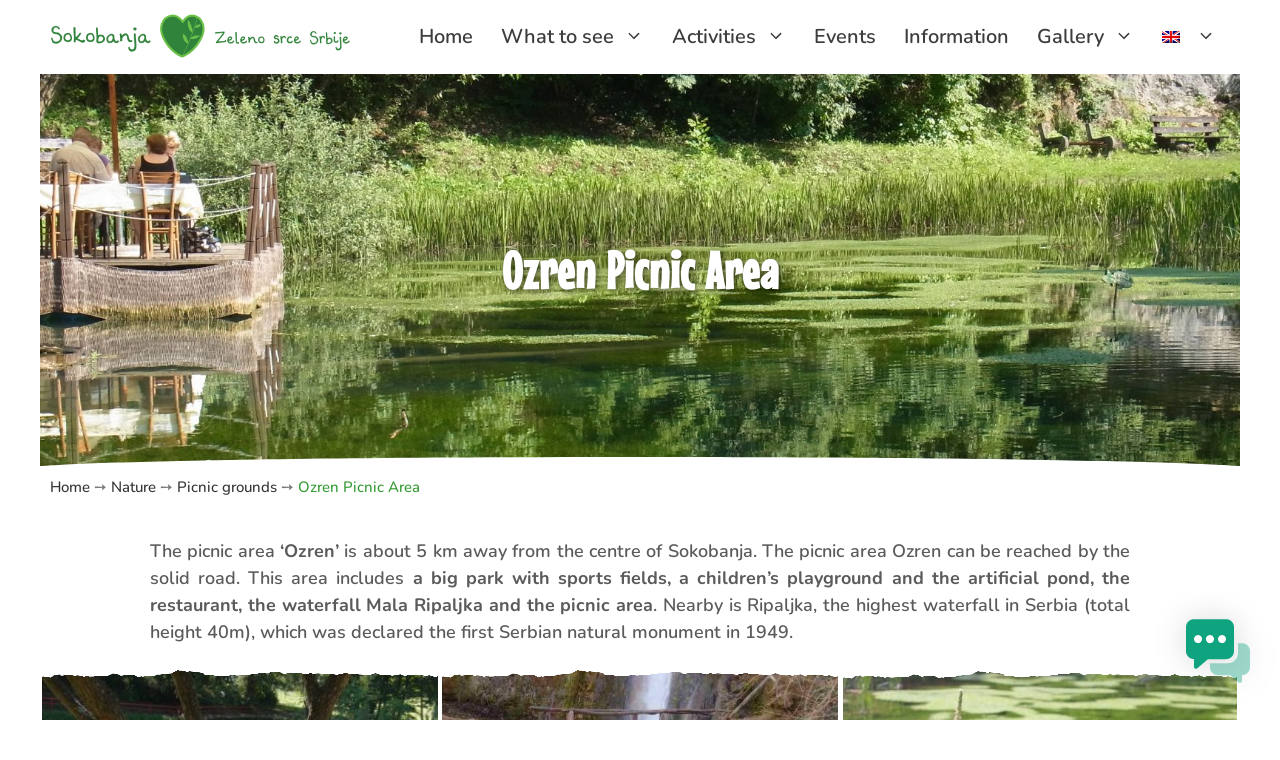

--- FILE ---
content_type: text/html; charset=UTF-8
request_url: https://sokobanja.rs/en/sokobanja-nature/picnic-grounds/ozren-picnic-area/
body_size: 16857
content:
<!DOCTYPE html>
<html lang="en-US">
<head>
	<meta charset="UTF-8">
	<title>Ozren Picnic Area &#8211; Welcome to Sokobanja</title>
<meta name='robots' content='max-image-preview:large' />
<link rel="alternate" hreflang="sr" href="https://sokobanja.rs/priroda-sokobanje/sokobanjska-izletista/izletiste-ozren/" />
<link rel="alternate" hreflang="en" href="https://sokobanja.rs/en/sokobanja-nature/picnic-grounds/ozren-picnic-area/" />
<link rel="alternate" hreflang="bg" href="https://sokobanja.rs/bg/prirodata-na-sokoban%d1%8f/zoni-za-piknik/m%d1%8fstoto-za-piknik-ozren/" />
<link rel="alternate" hreflang="cn" href="https://sokobanja.rs/zh-hans/%e7%b4%a2%e7%a7%91%e7%9f%bf%e6%b3%89%e6%9d%91%e9%87%8c%e8%87%aa%e7%84%b6/%e6%b8%b8%e8%a7%88%e5%9c%b0%e7%82%b9/%e6%b8%b8%e8%a7%88%e5%9c%b0%e7%82%b9%e5%a5%a5%e5%85%b9%e4%bc%a6/" />
<link rel="alternate" hreflang="de" href="https://sokobanja.rs/de/sokobanja-natur/picknickplaetze/picknickplatz-ozren/" />
<link rel="alternate" hreflang="ru" href="https://sokobanja.rs/ru/priroda-sokobani/mesta-otd%d1%8bha/mesto-otd%d1%8bha-ozren/" />
<link rel="alternate" hreflang="x-default" href="https://sokobanja.rs/priroda-sokobanje/sokobanjska-izletista/izletiste-ozren/" />
<meta name="viewport" content="width=device-width, initial-scale=1"><link href='https://fonts.gstatic.com' crossorigin rel='preconnect' />
<link href='https://fonts.googleapis.com' crossorigin rel='preconnect' />
<link rel="alternate" type="application/rss+xml" title="Welcome to Sokobanja &raquo; Feed" href="https://sokobanja.rs/en/feed/" />
<link rel="alternate" type="application/rss+xml" title="Welcome to Sokobanja &raquo; Comments Feed" href="https://sokobanja.rs/en/comments/feed/" />
<link rel="alternate" title="oEmbed (JSON)" type="application/json+oembed" href="https://sokobanja.rs/en/wp-json/oembed/1.0/embed?url=https%3A%2F%2Fsokobanja.rs%2Fen%2Fsokobanja-nature%2Fpicnic-grounds%2Fozren-picnic-area%2F" />
<link rel="alternate" title="oEmbed (XML)" type="text/xml+oembed" href="https://sokobanja.rs/en/wp-json/oembed/1.0/embed?url=https%3A%2F%2Fsokobanja.rs%2Fen%2Fsokobanja-nature%2Fpicnic-grounds%2Fozren-picnic-area%2F&#038;format=xml" />
<style id='wp-img-auto-sizes-contain-inline-css'>
img:is([sizes=auto i],[sizes^="auto," i]){contain-intrinsic-size:3000px 1500px}
/*# sourceURL=wp-img-auto-sizes-contain-inline-css */
</style>
<link rel='stylesheet' id='generate-fonts-css' href='//fonts.googleapis.com/css?family=Nunito:200,200italic,300,300italic,regular,italic,600,600italic,700,700italic,800,800italic,900,900italic' media='all' />
<style id='wp-emoji-styles-inline-css'>

	img.wp-smiley, img.emoji {
		display: inline !important;
		border: none !important;
		box-shadow: none !important;
		height: 1em !important;
		width: 1em !important;
		margin: 0 0.07em !important;
		vertical-align: -0.1em !important;
		background: none !important;
		padding: 0 !important;
	}
/*# sourceURL=wp-emoji-styles-inline-css */
</style>
<style id='classic-theme-styles-inline-css'>
/*! This file is auto-generated */
.wp-block-button__link{color:#fff;background-color:#32373c;border-radius:9999px;box-shadow:none;text-decoration:none;padding:calc(.667em + 2px) calc(1.333em + 2px);font-size:1.125em}.wp-block-file__button{background:#32373c;color:#fff;text-decoration:none}
/*# sourceURL=/wp-includes/css/classic-themes.min.css */
</style>
<link rel='stylesheet' id='wpml-legacy-horizontal-list-0-css' href='https://sokobanja.rs/wp-content/plugins/sitepress-multilingual-cms/templates/language-switchers/legacy-list-horizontal/style.min.css?ver=1' media='all' />
<link rel='stylesheet' id='wpml-menu-item-0-css' href='https://sokobanja.rs/wp-content/plugins/sitepress-multilingual-cms/templates/language-switchers/menu-item/style.min.css?ver=1' media='all' />
<link rel='stylesheet' id='eae-css-css' href='https://sokobanja.rs/wp-content/plugins/addon-elements-for-elementor-page-builder/assets/css/eae.min.css?ver=1.14' media='all' />
<link rel='stylesheet' id='eae-peel-css-css' href='https://sokobanja.rs/wp-content/plugins/addon-elements-for-elementor-page-builder/assets/lib/peel/peel.css?ver=1.14' media='all' />
<link rel='stylesheet' id='mwai_chatbot_theme_chatgpt-css' href='https://sokobanja.rs/wp-content/plugins/ai-engine/themes/chatgpt.css?ver=1765117050' media='all' />
<link rel='stylesheet' id='search-filter-plugin-styles-css' href='https://sokobanja.rs/wp-content/plugins/search-filter-pro/public/assets/css/search-filter.min.css?ver=2.5.17' media='all' />
<link rel='stylesheet' id='generate-style-css' href='https://sokobanja.rs/wp-content/themes/generatepress/assets/css/main.min.css?ver=3.5.1' media='all' />
<style id='generate-style-inline-css'>
body{background-color:#f7f8f9;color:#222222;}a{color:#1e73be;}a:hover, a:focus, a:active{color:#000000;}.wp-block-group__inner-container{max-width:1200px;margin-left:auto;margin-right:auto;}.site-header .header-image{width:300px;}:root{--contrast:#222222;--contrast-2:#575760;--contrast-3:#b2b2be;--base:#f0f0f0;--base-2:#f7f8f9;--base-3:#ffffff;--accent:#1e73be;}:root .has-contrast-color{color:var(--contrast);}:root .has-contrast-background-color{background-color:var(--contrast);}:root .has-contrast-2-color{color:var(--contrast-2);}:root .has-contrast-2-background-color{background-color:var(--contrast-2);}:root .has-contrast-3-color{color:var(--contrast-3);}:root .has-contrast-3-background-color{background-color:var(--contrast-3);}:root .has-base-color{color:var(--base);}:root .has-base-background-color{background-color:var(--base);}:root .has-base-2-color{color:var(--base-2);}:root .has-base-2-background-color{background-color:var(--base-2);}:root .has-base-3-color{color:var(--base-3);}:root .has-base-3-background-color{background-color:var(--base-3);}:root .has-accent-color{color:var(--accent);}:root .has-accent-background-color{background-color:var(--accent);}body, button, input, select, textarea{font-family:Helvetica;}body{line-height:1.5;}.entry-content > [class*="wp-block-"]:not(:last-child):not(.wp-block-heading){margin-bottom:1.5em;}.main-navigation a, .menu-toggle{font-family:"Nunito", sans-serif;font-weight:600;font-size:20px;}.main-navigation .menu-bar-items{font-size:20px;}.main-navigation .main-nav ul ul li a{font-size:17px;}.sidebar .widget, .footer-widgets .widget{font-size:17px;}@media (max-width:768px){.main-title{font-size:20px;}h1{font-size:31px;}h2{font-size:27px;}h3{font-size:24px;}h4{font-size:22px;}h5{font-size:19px;}}.top-bar{background-color:#636363;color:#ffffff;}.top-bar a{color:#ffffff;}.top-bar a:hover{color:#303030;}.site-header{background-color:#ffffff;}.main-title a,.main-title a:hover{color:#339931;}.site-description{color:#757575;}.mobile-menu-control-wrapper .menu-toggle,.mobile-menu-control-wrapper .menu-toggle:hover,.mobile-menu-control-wrapper .menu-toggle:focus,.has-inline-mobile-toggle #site-navigation.toggled{background-color:rgba(0, 0, 0, 0.02);}.main-navigation,.main-navigation ul ul{background-color:#ffffff;}.main-navigation .main-nav ul li a, .main-navigation .menu-toggle, .main-navigation .menu-bar-items{color:#3d3d3d;}.main-navigation .main-nav ul li:not([class*="current-menu-"]):hover > a, .main-navigation .main-nav ul li:not([class*="current-menu-"]):focus > a, .main-navigation .main-nav ul li.sfHover:not([class*="current-menu-"]) > a, .main-navigation .menu-bar-item:hover > a, .main-navigation .menu-bar-item.sfHover > a{color:#339900;background-color:#ffffff;}button.menu-toggle:hover,button.menu-toggle:focus{color:#3d3d3d;}.main-navigation .main-nav ul li[class*="current-menu-"] > a{color:#339900;background-color:#ffffff;}.navigation-search input[type="search"],.navigation-search input[type="search"]:active, .navigation-search input[type="search"]:focus, .main-navigation .main-nav ul li.search-item.active > a, .main-navigation .menu-bar-items .search-item.active > a{color:#3d3d3d;background-color:#ffffff;}.main-navigation ul ul{background-color:rgba(255,255,255,0.81);}.main-navigation .main-nav ul ul li a{color:#3d3d3d;}.main-navigation .main-nav ul ul li:not([class*="current-menu-"]):hover > a,.main-navigation .main-nav ul ul li:not([class*="current-menu-"]):focus > a, .main-navigation .main-nav ul ul li.sfHover:not([class*="current-menu-"]) > a{color:#ffffff;background-color:#686868;}.main-navigation .main-nav ul ul li[class*="current-menu-"] > a{color:#339900;background-color:#eaeaea;}.separate-containers .inside-article, .separate-containers .comments-area, .separate-containers .page-header, .one-container .container, .separate-containers .paging-navigation, .inside-page-header{background-color:#ffffff;}.entry-title a{color:#222222;}.entry-title a:hover{color:#55555e;}.entry-meta{color:#595959;}.sidebar .widget{background-color:#ffffff;}.footer-widgets{background-color:#ffffff;}.footer-widgets .widget-title{color:#000000;}.site-info{color:#ffffff;background-color:#173f04;}.site-info a{color:#f7f8f9;}.site-info a:hover{color:#91e537;}.footer-bar .widget_nav_menu .current-menu-item a{color:#91e537;}input[type="text"],input[type="email"],input[type="url"],input[type="password"],input[type="search"],input[type="tel"],input[type="number"],textarea,select{color:#666666;background-color:#fafafa;border-color:#cccccc;}input[type="text"]:focus,input[type="email"]:focus,input[type="url"]:focus,input[type="password"]:focus,input[type="search"]:focus,input[type="tel"]:focus,input[type="number"]:focus,textarea:focus,select:focus{color:#666666;background-color:#ffffff;border-color:#bfbfbf;}button,html input[type="button"],input[type="reset"],input[type="submit"],a.button,a.wp-block-button__link:not(.has-background){color:#ffffff;background-color:#55555e;}button:hover,html input[type="button"]:hover,input[type="reset"]:hover,input[type="submit"]:hover,a.button:hover,button:focus,html input[type="button"]:focus,input[type="reset"]:focus,input[type="submit"]:focus,a.button:focus,a.wp-block-button__link:not(.has-background):active,a.wp-block-button__link:not(.has-background):focus,a.wp-block-button__link:not(.has-background):hover{color:#ffffff;background-color:#3f4047;}a.generate-back-to-top{background-color:#140000;color:#ffffff;}a.generate-back-to-top:hover,a.generate-back-to-top:focus{background-color:rgba( 0,0,0,0.6 );color:#ffffff;}:root{--gp-search-modal-bg-color:var(--base-3);--gp-search-modal-text-color:var(--contrast);--gp-search-modal-overlay-bg-color:rgba(0,0,0,0.2);}@media (max-width: 800px){.main-navigation .menu-bar-item:hover > a, .main-navigation .menu-bar-item.sfHover > a{background:none;color:#3d3d3d;}}.inside-header{padding:7px 50px 7px 50px;}.nav-below-header .main-navigation .inside-navigation.grid-container, .nav-above-header .main-navigation .inside-navigation.grid-container{padding:0px 36px 0px 36px;}.site-main .wp-block-group__inner-container{padding:40px;}.separate-containers .paging-navigation{padding-top:20px;padding-bottom:20px;}.entry-content .alignwide, body:not(.no-sidebar) .entry-content .alignfull{margin-left:-40px;width:calc(100% + 80px);max-width:calc(100% + 80px);}.sidebar .widget, .page-header, .widget-area .main-navigation, .site-main > *{margin-bottom:0px;}.separate-containers .site-main{margin:0px;}.both-right .inside-left-sidebar,.both-left .inside-left-sidebar{margin-right:0px;}.both-right .inside-right-sidebar,.both-left .inside-right-sidebar{margin-left:0px;}.separate-containers .featured-image{margin-top:0px;}.separate-containers .inside-right-sidebar, .separate-containers .inside-left-sidebar{margin-top:0px;margin-bottom:0px;}.main-navigation .main-nav ul li a,.menu-toggle,.main-navigation .menu-bar-item > a{padding-left:14px;padding-right:14px;}.main-navigation .main-nav ul ul li a{padding:10px 14px 10px 14px;}.rtl .menu-item-has-children .dropdown-menu-toggle{padding-left:14px;}.menu-item-has-children .dropdown-menu-toggle{padding-right:14px;}.rtl .main-navigation .main-nav ul li.menu-item-has-children > a{padding-right:14px;}.inside-site-info{padding:30px 40px 30px 40px;}@media (max-width:768px){.separate-containers .inside-article, .separate-containers .comments-area, .separate-containers .page-header, .separate-containers .paging-navigation, .one-container .site-content, .inside-page-header{padding:30px;}.site-main .wp-block-group__inner-container{padding:30px;}.inside-top-bar{padding-right:30px;padding-left:30px;}.inside-header{padding-right:0px;padding-left:0px;}.widget-area .widget{padding-top:30px;padding-right:30px;padding-bottom:30px;padding-left:30px;}.footer-widgets-container{padding-top:30px;padding-right:30px;padding-bottom:30px;padding-left:30px;}.inside-site-info{padding-right:30px;padding-left:30px;}.entry-content .alignwide, body:not(.no-sidebar) .entry-content .alignfull{margin-left:-30px;width:calc(100% + 60px);max-width:calc(100% + 60px);}.one-container .site-main .paging-navigation{margin-bottom:0px;}}/* End cached CSS */.is-right-sidebar{width:30%;}.is-left-sidebar{width:30%;}.site-content .content-area{width:100%;}@media (max-width: 800px){.main-navigation .menu-toggle,.sidebar-nav-mobile:not(#sticky-placeholder){display:block;}.main-navigation ul,.gen-sidebar-nav,.main-navigation:not(.slideout-navigation):not(.toggled) .main-nav > ul,.has-inline-mobile-toggle #site-navigation .inside-navigation > *:not(.navigation-search):not(.main-nav){display:none;}.nav-align-right .inside-navigation,.nav-align-center .inside-navigation{justify-content:space-between;}.has-inline-mobile-toggle .mobile-menu-control-wrapper{display:flex;flex-wrap:wrap;}.has-inline-mobile-toggle .inside-header{flex-direction:row;text-align:left;flex-wrap:wrap;}.has-inline-mobile-toggle .header-widget,.has-inline-mobile-toggle #site-navigation{flex-basis:100%;}.nav-float-left .has-inline-mobile-toggle #site-navigation{order:10;}}
.elementor-template-full-width .site-content{display:block;}
.dynamic-author-image-rounded{border-radius:100%;}.dynamic-featured-image, .dynamic-author-image{vertical-align:middle;}.one-container.blog .dynamic-content-template:not(:last-child), .one-container.archive .dynamic-content-template:not(:last-child){padding-bottom:0px;}.dynamic-entry-excerpt > p:last-child{margin-bottom:0px;}
.navigation-branding .main-title{font-weight:bold;text-transform:none;font-size:25px;}@media (max-width: 800px){.navigation-branding .main-title{font-size:20px;}}
/*# sourceURL=generate-style-inline-css */
</style>
<link rel='stylesheet' id='elementor-frontend-css' href='https://sokobanja.rs/wp-content/plugins/elementor/assets/css/frontend.min.css?ver=3.27.7' media='all' />
<link rel='stylesheet' id='eael-general-css' href='https://sokobanja.rs/wp-content/plugins/essential-addons-for-elementor-lite/assets/front-end/css/view/general.min.css?ver=6.1.5' media='all' />
<link rel='stylesheet' id='eael-12156-css' href='https://sokobanja.rs/wp-content/uploads/essential-addons-elementor/eael-12156.css?ver=1636886569' media='all' />
<link rel='stylesheet' id='elementor-icons-css' href='https://sokobanja.rs/wp-content/plugins/elementor/assets/lib/eicons/css/elementor-icons.min.css?ver=5.35.0' media='all' />
<style id='elementor-icons-inline-css'>

		.elementor-add-new-section .elementor-add-templately-promo-button{
            background-color: #5d4fff;
            background-image: url(https://sokobanja.rs/wp-content/plugins/essential-addons-for-elementor-lite/assets/admin/images/templately/logo-icon.svg);
            background-repeat: no-repeat;
            background-position: center center;
            position: relative;
        }
        
		.elementor-add-new-section .elementor-add-templately-promo-button > i{
            height: 12px;
        }
        
        body .elementor-add-new-section .elementor-add-section-area-button {
            margin-left: 0;
        }

		.elementor-add-new-section .elementor-add-templately-promo-button{
            background-color: #5d4fff;
            background-image: url(https://sokobanja.rs/wp-content/plugins/essential-addons-for-elementor-lite/assets/admin/images/templately/logo-icon.svg);
            background-repeat: no-repeat;
            background-position: center center;
            position: relative;
        }
        
		.elementor-add-new-section .elementor-add-templately-promo-button > i{
            height: 12px;
        }
        
        body .elementor-add-new-section .elementor-add-section-area-button {
            margin-left: 0;
        }
/*# sourceURL=elementor-icons-inline-css */
</style>
<link rel='stylesheet' id='elementor-post-24-css' href='https://sokobanja.rs/wp-content/uploads/elementor/css/post-24.css?ver=1768949461' media='all' />
<link rel='stylesheet' id='font-awesome-5-all-css' href='https://sokobanja.rs/wp-content/plugins/elementor/assets/lib/font-awesome/css/all.min.css?ver=1.0' media='all' />
<link rel='stylesheet' id='font-awesome-4-shim-css' href='https://sokobanja.rs/wp-content/plugins/elementor/assets/lib/font-awesome/css/v4-shims.min.css?ver=1.0' media='all' />
<link rel='stylesheet' id='widget-heading-css' href='https://sokobanja.rs/wp-content/plugins/elementor/assets/css/widget-heading.min.css?ver=3.27.7' media='all' />
<link rel='stylesheet' id='e-shapes-css' href='https://sokobanja.rs/wp-content/plugins/elementor/assets/css/conditionals/shapes.min.css?ver=3.27.7' media='all' />
<link rel='stylesheet' id='widget-text-editor-css' href='https://sokobanja.rs/wp-content/plugins/elementor/assets/css/widget-text-editor.min.css?ver=3.27.7' media='all' />
<link rel='stylesheet' id='widget-image-css' href='https://sokobanja.rs/wp-content/plugins/elementor/assets/css/widget-image.min.css?ver=3.27.7' media='all' />
<link rel='stylesheet' id='widget-spacer-css' href='https://sokobanja.rs/wp-content/plugins/elementor/assets/css/widget-spacer.min.css?ver=3.27.7' media='all' />
<link rel='stylesheet' id='elementor-post-12156-css' href='https://sokobanja.rs/wp-content/uploads/elementor/css/post-12156.css?ver=1768995862' media='all' />
<link rel='stylesheet' id='generate-navigation-branding-css' href='https://sokobanja.rs/wp-content/plugins/gp-premium/menu-plus/functions/css/navigation-branding-flex.min.css?ver=2.5.5' media='all' />
<style id='generate-navigation-branding-inline-css'>
@media (max-width: 800px){.site-header, #site-navigation, #sticky-navigation{display:none !important;opacity:0.0;}#mobile-header{display:block !important;width:100% !important;}#mobile-header .main-nav > ul{display:none;}#mobile-header.toggled .main-nav > ul, #mobile-header .menu-toggle, #mobile-header .mobile-bar-items{display:block;}#mobile-header .main-nav{-ms-flex:0 0 100%;flex:0 0 100%;-webkit-box-ordinal-group:5;-ms-flex-order:4;order:4;}}.main-navigation.has-branding .inside-navigation.grid-container, .main-navigation.has-branding.grid-container .inside-navigation:not(.grid-container){padding:0px 40px 0px 40px;}.main-navigation.has-branding:not(.grid-container) .inside-navigation:not(.grid-container) .navigation-branding{margin-left:10px;}.navigation-branding img, .site-logo.mobile-header-logo img{height:60px;width:auto;}.navigation-branding .main-title{line-height:60px;}@media (max-width: 800px){.main-navigation.has-branding.nav-align-center .menu-bar-items, .main-navigation.has-sticky-branding.navigation-stick.nav-align-center .menu-bar-items{margin-left:auto;}.navigation-branding{margin-right:auto;margin-left:10px;}.navigation-branding .main-title, .mobile-header-navigation .site-logo{margin-left:10px;}.main-navigation.has-branding .inside-navigation.grid-container{padding:0px;}}
/*# sourceURL=generate-navigation-branding-inline-css */
</style>
<link rel='stylesheet' id='elementor-gf-local-roboto-css' href='https://sokobanja.rs/wp-content/uploads/elementor/google-fonts/css/roboto.css?ver=1764949090' media='all' />
<link rel='stylesheet' id='elementor-gf-local-robotoslab-css' href='https://sokobanja.rs/wp-content/uploads/elementor/google-fonts/css/robotoslab.css?ver=1764949092' media='all' />
<link rel='stylesheet' id='elementor-gf-local-mousememoirs-css' href='https://sokobanja.rs/wp-content/uploads/elementor/google-fonts/css/mousememoirs.css?ver=1764949093' media='all' />
<link rel='stylesheet' id='elementor-gf-local-nunito-css' href='https://sokobanja.rs/wp-content/uploads/elementor/google-fonts/css/nunito.css?ver=1764949096' media='all' />
<link rel='stylesheet' id='elementor-icons-shared-0-css' href='https://sokobanja.rs/wp-content/plugins/elementor/assets/lib/font-awesome/css/fontawesome.min.css?ver=5.15.3' media='all' />
<link rel='stylesheet' id='elementor-icons-fa-solid-css' href='https://sokobanja.rs/wp-content/plugins/elementor/assets/lib/font-awesome/css/solid.min.css?ver=5.15.3' media='all' />
<script src="https://sokobanja.rs/wp-content/plugins/addon-elements-for-elementor-page-builder/assets/js/iconHelper.js?ver=1.0" id="eae-iconHelper-js"></script>
<script src="https://sokobanja.rs/wp-includes/js/jquery/jquery.min.js?ver=3.7.1" id="jquery-core-js"></script>
<script src="https://sokobanja.rs/wp-includes/js/jquery/jquery-migrate.min.js?ver=3.4.1" id="jquery-migrate-js"></script>
<script src="https://sokobanja.rs/wp-includes/js/dist/vendor/react.min.js?ver=18.3.1.1" id="react-js"></script>
<script src="https://sokobanja.rs/wp-includes/js/dist/vendor/react-dom.min.js?ver=18.3.1.1" id="react-dom-js"></script>
<script src="https://sokobanja.rs/wp-includes/js/dist/escape-html.min.js?ver=6561a406d2d232a6fbd2" id="wp-escape-html-js"></script>
<script src="https://sokobanja.rs/wp-includes/js/dist/element.min.js?ver=6a582b0c827fa25df3dd" id="wp-element-js"></script>
<script src="https://sokobanja.rs/wp-content/plugins/ai-engine/app/chatbot.js?ver=1765117050" id="mwai_chatbot-js"></script>
<script id="search-filter-plugin-build-js-extra">
var SF_LDATA = {"ajax_url":"https://sokobanja.rs/wp-admin/admin-ajax.php","home_url":"https://sokobanja.rs/en/","extensions":[]};
//# sourceURL=search-filter-plugin-build-js-extra
</script>
<script src="https://sokobanja.rs/wp-content/plugins/search-filter-pro/public/assets/js/search-filter-build.min.js?ver=2.5.17" id="search-filter-plugin-build-js"></script>
<script src="https://sokobanja.rs/wp-content/plugins/search-filter-pro/public/assets/js/chosen.jquery.min.js?ver=2.5.17" id="search-filter-plugin-chosen-js"></script>
<link rel="https://api.w.org/" href="https://sokobanja.rs/en/wp-json/" /><link rel="alternate" title="JSON" type="application/json" href="https://sokobanja.rs/en/wp-json/wp/v2/pages/12156" /><link rel="EditURI" type="application/rsd+xml" title="RSD" href="https://sokobanja.rs/xmlrpc.php?rsd" />
<meta name="generator" content="WordPress 6.9" />
<link rel="canonical" href="https://sokobanja.rs/en/sokobanja-nature/picnic-grounds/ozren-picnic-area/" />
<link rel='shortlink' href='https://sokobanja.rs/en/?p=12156' />
<meta name="generator" content="WPML ver:4.8.6 stt:7,59,1,3,45,49;" />
<!-- Global site tag (gtag.js) - Google Analytics -->
<script async src="https://www.googletagmanager.com/gtag/js?id=G-VMYYCJWPG7"></script>
<script>
  window.dataLayer = window.dataLayer || [];
  function gtag(){dataLayer.push(arguments);}
  gtag('js', new Date());

  gtag('config', 'G-VMYYCJWPG7');
</script><meta name="description" content="The picnic area Ozren is about 5 km away from the centre of Sokobanja. The picnic area Ozren can be reached by the solid road.">

<meta property="og:image" content="https://sokobanja.rs/wp-content/uploads/2020/12/izletiste-ozren-sb.jpg">

<meta property="og:url" content="https://sokobanja.rs/en/sokobanja-nature/picnic-grounds/ozren-picnic-area/"/>
 
<meta property="og:title" content="Ozren Picnic Area"/>   

<meta property="og:description" content="The picnic area Ozren is about 5 km away from the centre of Sokobanja. The picnic area Ozren can be reached by the solid road." />

<meta property="og:type" content="article" /><meta name="generator" content="Elementor 3.27.7; features: additional_custom_breakpoints, e_local_google_fonts, e_element_cache; settings: css_print_method-external, google_font-enabled, font_display-swap">
<link rel="icon" href="https://sokobanja.rs/wp-content/uploads/2020/12/SOKOBANJA-ICON.png" sizes="32x32" />
<link rel="icon" href="https://sokobanja.rs/wp-content/uploads/2020/12/SOKOBANJA-ICON.png" sizes="192x192" />
<link rel="apple-touch-icon" href="https://sokobanja.rs/wp-content/uploads/2020/12/SOKOBANJA-ICON.png" />
<meta name="msapplication-TileImage" content="https://sokobanja.rs/wp-content/uploads/2020/12/SOKOBANJA-ICON.png" />
		<style id="wp-custom-css">
			.entry-content {
	margin-top: 0px !important;
}
p {
	margin-bottom: 0px !important;
}

#site-navigation { 
background-color:transparent; 
}

.eaw-weather-component {
	max-width: 575px !important;
}
.eaw-weather-detail {
	opacity:0.75 !important;
}

@media only screen and (max-width: 600px) {
	#vreme {
		max-width: 385px;
	}
	
}

.searchandfilter h4 {
	font-family: nunito;
	font-weight: 600;
	font-size: 20px;
}

.searchandfilter label {
	font-family: nunito;
}

.sf-input-text {
	font-family: nunito;
}

.searchandfilter ul>li>ul:not(.children) {
	margin-left: 10px;
}

.page .featured-image {
    display: none;
}

.eicon-chevron-right {

	 -webkit-text-stroke: 1px black;
}

.eicon-chevron-left {

	 -webkit-text-stroke: 1px black;
}

		</style>
		<style id='global-styles-inline-css'>
:root{--wp--preset--aspect-ratio--square: 1;--wp--preset--aspect-ratio--4-3: 4/3;--wp--preset--aspect-ratio--3-4: 3/4;--wp--preset--aspect-ratio--3-2: 3/2;--wp--preset--aspect-ratio--2-3: 2/3;--wp--preset--aspect-ratio--16-9: 16/9;--wp--preset--aspect-ratio--9-16: 9/16;--wp--preset--color--black: #000000;--wp--preset--color--cyan-bluish-gray: #abb8c3;--wp--preset--color--white: #ffffff;--wp--preset--color--pale-pink: #f78da7;--wp--preset--color--vivid-red: #cf2e2e;--wp--preset--color--luminous-vivid-orange: #ff6900;--wp--preset--color--luminous-vivid-amber: #fcb900;--wp--preset--color--light-green-cyan: #7bdcb5;--wp--preset--color--vivid-green-cyan: #00d084;--wp--preset--color--pale-cyan-blue: #8ed1fc;--wp--preset--color--vivid-cyan-blue: #0693e3;--wp--preset--color--vivid-purple: #9b51e0;--wp--preset--color--contrast: var(--contrast);--wp--preset--color--contrast-2: var(--contrast-2);--wp--preset--color--contrast-3: var(--contrast-3);--wp--preset--color--base: var(--base);--wp--preset--color--base-2: var(--base-2);--wp--preset--color--base-3: var(--base-3);--wp--preset--color--accent: var(--accent);--wp--preset--gradient--vivid-cyan-blue-to-vivid-purple: linear-gradient(135deg,rgb(6,147,227) 0%,rgb(155,81,224) 100%);--wp--preset--gradient--light-green-cyan-to-vivid-green-cyan: linear-gradient(135deg,rgb(122,220,180) 0%,rgb(0,208,130) 100%);--wp--preset--gradient--luminous-vivid-amber-to-luminous-vivid-orange: linear-gradient(135deg,rgb(252,185,0) 0%,rgb(255,105,0) 100%);--wp--preset--gradient--luminous-vivid-orange-to-vivid-red: linear-gradient(135deg,rgb(255,105,0) 0%,rgb(207,46,46) 100%);--wp--preset--gradient--very-light-gray-to-cyan-bluish-gray: linear-gradient(135deg,rgb(238,238,238) 0%,rgb(169,184,195) 100%);--wp--preset--gradient--cool-to-warm-spectrum: linear-gradient(135deg,rgb(74,234,220) 0%,rgb(151,120,209) 20%,rgb(207,42,186) 40%,rgb(238,44,130) 60%,rgb(251,105,98) 80%,rgb(254,248,76) 100%);--wp--preset--gradient--blush-light-purple: linear-gradient(135deg,rgb(255,206,236) 0%,rgb(152,150,240) 100%);--wp--preset--gradient--blush-bordeaux: linear-gradient(135deg,rgb(254,205,165) 0%,rgb(254,45,45) 50%,rgb(107,0,62) 100%);--wp--preset--gradient--luminous-dusk: linear-gradient(135deg,rgb(255,203,112) 0%,rgb(199,81,192) 50%,rgb(65,88,208) 100%);--wp--preset--gradient--pale-ocean: linear-gradient(135deg,rgb(255,245,203) 0%,rgb(182,227,212) 50%,rgb(51,167,181) 100%);--wp--preset--gradient--electric-grass: linear-gradient(135deg,rgb(202,248,128) 0%,rgb(113,206,126) 100%);--wp--preset--gradient--midnight: linear-gradient(135deg,rgb(2,3,129) 0%,rgb(40,116,252) 100%);--wp--preset--font-size--small: 13px;--wp--preset--font-size--medium: 20px;--wp--preset--font-size--large: 36px;--wp--preset--font-size--x-large: 42px;--wp--preset--spacing--20: 0.44rem;--wp--preset--spacing--30: 0.67rem;--wp--preset--spacing--40: 1rem;--wp--preset--spacing--50: 1.5rem;--wp--preset--spacing--60: 2.25rem;--wp--preset--spacing--70: 3.38rem;--wp--preset--spacing--80: 5.06rem;--wp--preset--shadow--natural: 6px 6px 9px rgba(0, 0, 0, 0.2);--wp--preset--shadow--deep: 12px 12px 50px rgba(0, 0, 0, 0.4);--wp--preset--shadow--sharp: 6px 6px 0px rgba(0, 0, 0, 0.2);--wp--preset--shadow--outlined: 6px 6px 0px -3px rgb(255, 255, 255), 6px 6px rgb(0, 0, 0);--wp--preset--shadow--crisp: 6px 6px 0px rgb(0, 0, 0);}:where(.is-layout-flex){gap: 0.5em;}:where(.is-layout-grid){gap: 0.5em;}body .is-layout-flex{display: flex;}.is-layout-flex{flex-wrap: wrap;align-items: center;}.is-layout-flex > :is(*, div){margin: 0;}body .is-layout-grid{display: grid;}.is-layout-grid > :is(*, div){margin: 0;}:where(.wp-block-columns.is-layout-flex){gap: 2em;}:where(.wp-block-columns.is-layout-grid){gap: 2em;}:where(.wp-block-post-template.is-layout-flex){gap: 1.25em;}:where(.wp-block-post-template.is-layout-grid){gap: 1.25em;}.has-black-color{color: var(--wp--preset--color--black) !important;}.has-cyan-bluish-gray-color{color: var(--wp--preset--color--cyan-bluish-gray) !important;}.has-white-color{color: var(--wp--preset--color--white) !important;}.has-pale-pink-color{color: var(--wp--preset--color--pale-pink) !important;}.has-vivid-red-color{color: var(--wp--preset--color--vivid-red) !important;}.has-luminous-vivid-orange-color{color: var(--wp--preset--color--luminous-vivid-orange) !important;}.has-luminous-vivid-amber-color{color: var(--wp--preset--color--luminous-vivid-amber) !important;}.has-light-green-cyan-color{color: var(--wp--preset--color--light-green-cyan) !important;}.has-vivid-green-cyan-color{color: var(--wp--preset--color--vivid-green-cyan) !important;}.has-pale-cyan-blue-color{color: var(--wp--preset--color--pale-cyan-blue) !important;}.has-vivid-cyan-blue-color{color: var(--wp--preset--color--vivid-cyan-blue) !important;}.has-vivid-purple-color{color: var(--wp--preset--color--vivid-purple) !important;}.has-black-background-color{background-color: var(--wp--preset--color--black) !important;}.has-cyan-bluish-gray-background-color{background-color: var(--wp--preset--color--cyan-bluish-gray) !important;}.has-white-background-color{background-color: var(--wp--preset--color--white) !important;}.has-pale-pink-background-color{background-color: var(--wp--preset--color--pale-pink) !important;}.has-vivid-red-background-color{background-color: var(--wp--preset--color--vivid-red) !important;}.has-luminous-vivid-orange-background-color{background-color: var(--wp--preset--color--luminous-vivid-orange) !important;}.has-luminous-vivid-amber-background-color{background-color: var(--wp--preset--color--luminous-vivid-amber) !important;}.has-light-green-cyan-background-color{background-color: var(--wp--preset--color--light-green-cyan) !important;}.has-vivid-green-cyan-background-color{background-color: var(--wp--preset--color--vivid-green-cyan) !important;}.has-pale-cyan-blue-background-color{background-color: var(--wp--preset--color--pale-cyan-blue) !important;}.has-vivid-cyan-blue-background-color{background-color: var(--wp--preset--color--vivid-cyan-blue) !important;}.has-vivid-purple-background-color{background-color: var(--wp--preset--color--vivid-purple) !important;}.has-black-border-color{border-color: var(--wp--preset--color--black) !important;}.has-cyan-bluish-gray-border-color{border-color: var(--wp--preset--color--cyan-bluish-gray) !important;}.has-white-border-color{border-color: var(--wp--preset--color--white) !important;}.has-pale-pink-border-color{border-color: var(--wp--preset--color--pale-pink) !important;}.has-vivid-red-border-color{border-color: var(--wp--preset--color--vivid-red) !important;}.has-luminous-vivid-orange-border-color{border-color: var(--wp--preset--color--luminous-vivid-orange) !important;}.has-luminous-vivid-amber-border-color{border-color: var(--wp--preset--color--luminous-vivid-amber) !important;}.has-light-green-cyan-border-color{border-color: var(--wp--preset--color--light-green-cyan) !important;}.has-vivid-green-cyan-border-color{border-color: var(--wp--preset--color--vivid-green-cyan) !important;}.has-pale-cyan-blue-border-color{border-color: var(--wp--preset--color--pale-cyan-blue) !important;}.has-vivid-cyan-blue-border-color{border-color: var(--wp--preset--color--vivid-cyan-blue) !important;}.has-vivid-purple-border-color{border-color: var(--wp--preset--color--vivid-purple) !important;}.has-vivid-cyan-blue-to-vivid-purple-gradient-background{background: var(--wp--preset--gradient--vivid-cyan-blue-to-vivid-purple) !important;}.has-light-green-cyan-to-vivid-green-cyan-gradient-background{background: var(--wp--preset--gradient--light-green-cyan-to-vivid-green-cyan) !important;}.has-luminous-vivid-amber-to-luminous-vivid-orange-gradient-background{background: var(--wp--preset--gradient--luminous-vivid-amber-to-luminous-vivid-orange) !important;}.has-luminous-vivid-orange-to-vivid-red-gradient-background{background: var(--wp--preset--gradient--luminous-vivid-orange-to-vivid-red) !important;}.has-very-light-gray-to-cyan-bluish-gray-gradient-background{background: var(--wp--preset--gradient--very-light-gray-to-cyan-bluish-gray) !important;}.has-cool-to-warm-spectrum-gradient-background{background: var(--wp--preset--gradient--cool-to-warm-spectrum) !important;}.has-blush-light-purple-gradient-background{background: var(--wp--preset--gradient--blush-light-purple) !important;}.has-blush-bordeaux-gradient-background{background: var(--wp--preset--gradient--blush-bordeaux) !important;}.has-luminous-dusk-gradient-background{background: var(--wp--preset--gradient--luminous-dusk) !important;}.has-pale-ocean-gradient-background{background: var(--wp--preset--gradient--pale-ocean) !important;}.has-electric-grass-gradient-background{background: var(--wp--preset--gradient--electric-grass) !important;}.has-midnight-gradient-background{background: var(--wp--preset--gradient--midnight) !important;}.has-small-font-size{font-size: var(--wp--preset--font-size--small) !important;}.has-medium-font-size{font-size: var(--wp--preset--font-size--medium) !important;}.has-large-font-size{font-size: var(--wp--preset--font-size--large) !important;}.has-x-large-font-size{font-size: var(--wp--preset--font-size--x-large) !important;}
/*# sourceURL=global-styles-inline-css */
</style>
</head>

<body class="wp-singular page-template page-template-elementor_header_footer page page-id-12156 page-child parent-pageid-12151 wp-custom-logo wp-embed-responsive wp-theme-generatepress sticky-menu-fade mobile-header mobile-header-logo no-sidebar nav-float-right separate-containers header-aligned-left dropdown-hover featured-image-active elementor-default elementor-template-full-width elementor-kit-24 elementor-page elementor-page-12156" itemtype="https://schema.org/WebPage" itemscope>
	<a class="screen-reader-text skip-link" href="#content" title="Skip to content">Skip to content</a>		<header class="site-header has-inline-mobile-toggle" id="masthead" aria-label="Site"  itemtype="https://schema.org/WPHeader" itemscope>
			<div class="inside-header">
				<div class="site-logo">
					<a href="https://sokobanja.rs/en/" rel="home">
						<img  class="header-image is-logo-image" alt="Welcome to Sokobanja" src="https://sokobanja.rs/wp-content/uploads/2020/12/logo-300.png" srcset="https://sokobanja.rs/wp-content/uploads/2020/12/logo-300.png 1x, https://sokobanja.rs/wp-content/uploads/2020/12/logo-300.png 2x" width="300" height="46" />
					</a>
				</div>	<nav class="main-navigation mobile-menu-control-wrapper" id="mobile-menu-control-wrapper" aria-label="Mobile Toggle">
				<button data-nav="site-navigation" class="menu-toggle" aria-controls="primary-menu" aria-expanded="false">
			<span class="gp-icon icon-menu-bars"><svg viewBox="0 0 512 512" aria-hidden="true" xmlns="http://www.w3.org/2000/svg" width="1em" height="1em"><path d="M0 96c0-13.255 10.745-24 24-24h464c13.255 0 24 10.745 24 24s-10.745 24-24 24H24c-13.255 0-24-10.745-24-24zm0 160c0-13.255 10.745-24 24-24h464c13.255 0 24 10.745 24 24s-10.745 24-24 24H24c-13.255 0-24-10.745-24-24zm0 160c0-13.255 10.745-24 24-24h464c13.255 0 24 10.745 24 24s-10.745 24-24 24H24c-13.255 0-24-10.745-24-24z" /></svg><svg viewBox="0 0 512 512" aria-hidden="true" xmlns="http://www.w3.org/2000/svg" width="1em" height="1em"><path d="M71.029 71.029c9.373-9.372 24.569-9.372 33.942 0L256 222.059l151.029-151.03c9.373-9.372 24.569-9.372 33.942 0 9.372 9.373 9.372 24.569 0 33.942L289.941 256l151.03 151.029c9.372 9.373 9.372 24.569 0 33.942-9.373 9.372-24.569 9.372-33.942 0L256 289.941l-151.029 151.03c-9.373 9.372-24.569 9.372-33.942 0-9.372-9.373-9.372-24.569 0-33.942L222.059 256 71.029 104.971c-9.372-9.373-9.372-24.569 0-33.942z" /></svg></span><span class="mobile-menu">Menu</span>		</button>
	</nav>
			<nav class="main-navigation sub-menu-right" id="site-navigation" aria-label="Primary"  itemtype="https://schema.org/SiteNavigationElement" itemscope>
			<div class="inside-navigation grid-container">
								<button class="menu-toggle" aria-controls="primary-menu" aria-expanded="false">
					<span class="gp-icon icon-menu-bars"><svg viewBox="0 0 512 512" aria-hidden="true" xmlns="http://www.w3.org/2000/svg" width="1em" height="1em"><path d="M0 96c0-13.255 10.745-24 24-24h464c13.255 0 24 10.745 24 24s-10.745 24-24 24H24c-13.255 0-24-10.745-24-24zm0 160c0-13.255 10.745-24 24-24h464c13.255 0 24 10.745 24 24s-10.745 24-24 24H24c-13.255 0-24-10.745-24-24zm0 160c0-13.255 10.745-24 24-24h464c13.255 0 24 10.745 24 24s-10.745 24-24 24H24c-13.255 0-24-10.745-24-24z" /></svg><svg viewBox="0 0 512 512" aria-hidden="true" xmlns="http://www.w3.org/2000/svg" width="1em" height="1em"><path d="M71.029 71.029c9.373-9.372 24.569-9.372 33.942 0L256 222.059l151.029-151.03c9.373-9.372 24.569-9.372 33.942 0 9.372 9.373 9.372 24.569 0 33.942L289.941 256l151.03 151.029c9.372 9.373 9.372 24.569 0 33.942-9.373 9.372-24.569 9.372-33.942 0L256 289.941l-151.029 151.03c-9.373 9.372-24.569 9.372-33.942 0-9.372-9.373-9.372-24.569 0-33.942L222.059 256 71.029 104.971c-9.372-9.373-9.372-24.569 0-33.942z" /></svg></span><span class="mobile-menu">Menu</span>				</button>
				<div id="primary-menu" class="main-nav"><ul id="menu-main-menu" class=" menu sf-menu"><li id="menu-item-13010" class="menu-item menu-item-type-custom menu-item-object-custom menu-item-13010"><a href="https://sokobanja.rs/en/">Home</a></li>
<li id="menu-item-12712" class="menu-item menu-item-type-custom menu-item-object-custom menu-item-has-children menu-item-12712"><a href="#">What to see<span role="presentation" class="dropdown-menu-toggle"><span class="gp-icon icon-arrow"><svg viewBox="0 0 330 512" aria-hidden="true" xmlns="http://www.w3.org/2000/svg" width="1em" height="1em"><path d="M305.913 197.085c0 2.266-1.133 4.815-2.833 6.514L171.087 335.593c-1.7 1.7-4.249 2.832-6.515 2.832s-4.815-1.133-6.515-2.832L26.064 203.599c-1.7-1.7-2.832-4.248-2.832-6.514s1.132-4.816 2.832-6.515l14.162-14.163c1.7-1.699 3.966-2.832 6.515-2.832 2.266 0 4.815 1.133 6.515 2.832l111.316 111.317 111.316-111.317c1.7-1.699 4.249-2.832 6.515-2.832s4.815 1.133 6.515 2.832l14.162 14.163c1.7 1.7 2.833 4.249 2.833 6.515z" /></svg></span></span></a>
<ul class="sub-menu">
	<li id="menu-item-12711" class="menu-item menu-item-type-post_type menu-item-object-page current-page-ancestor menu-item-12711"><a href="https://sokobanja.rs/en/sokobanja-nature/">Sokobanja Nature</a></li>
	<li id="menu-item-12702" class="menu-item menu-item-type-post_type menu-item-object-page menu-item-12702"><a href="https://sokobanja.rs/en/cultural-heritage/">Cultural heritage</a></li>
</ul>
</li>
<li id="menu-item-12703" class="menu-item menu-item-type-post_type menu-item-object-page menu-item-has-children menu-item-12703"><a href="https://sokobanja.rs/en/sokobanja-activities/">Activities<span role="presentation" class="dropdown-menu-toggle"><span class="gp-icon icon-arrow"><svg viewBox="0 0 330 512" aria-hidden="true" xmlns="http://www.w3.org/2000/svg" width="1em" height="1em"><path d="M305.913 197.085c0 2.266-1.133 4.815-2.833 6.514L171.087 335.593c-1.7 1.7-4.249 2.832-6.515 2.832s-4.815-1.133-6.515-2.832L26.064 203.599c-1.7-1.7-2.832-4.248-2.832-6.514s1.132-4.816 2.832-6.515l14.162-14.163c1.7-1.699 3.966-2.832 6.515-2.832 2.266 0 4.815 1.133 6.515 2.832l111.316 111.317 111.316-111.317c1.7-1.699 4.249-2.832 6.515-2.832s4.815 1.133 6.515 2.832l14.162 14.163c1.7 1.7 2.833 4.249 2.833 6.515z" /></svg></span></span></a>
<ul class="sub-menu">
	<li id="menu-item-12897" class="menu-item menu-item-type-post_type menu-item-object-page menu-item-12897"><a href="https://sokobanja.rs/en/sokobanja-activities/wellness-and-spa/">Wellness and SPA</a></li>
	<li id="menu-item-12704" class="menu-item menu-item-type-post_type menu-item-object-page menu-item-12704"><a href="https://sokobanja.rs/en/sokobanja-activities/eco-tourism/">Eco tourism</a></li>
	<li id="menu-item-12705" class="menu-item menu-item-type-post_type menu-item-object-page menu-item-12705"><a href="https://sokobanja.rs/en/sokobanja-activities/hunting-and-fishing/">Hunting and fishing</a></li>
	<li id="menu-item-12706" class="menu-item menu-item-type-post_type menu-item-object-page menu-item-12706"><a href="https://sokobanja.rs/en/sokobanja-activities/mountain-biking/">Mountain biking</a></li>
	<li id="menu-item-12707" class="menu-item menu-item-type-post_type menu-item-object-page menu-item-12707"><a href="https://sokobanja.rs/en/sokobanja-activities/mountain-climbing/">Mountain climbing</a></li>
	<li id="menu-item-12708" class="menu-item menu-item-type-post_type menu-item-object-page menu-item-12708"><a href="https://sokobanja.rs/en/sokobanja-activities/rural-tourism/">Rural tourism</a></li>
	<li id="menu-item-12709" class="menu-item menu-item-type-post_type menu-item-object-page menu-item-12709"><a href="https://sokobanja.rs/en/sokobanja-activities/sports-tourism/">Sports tourism</a></li>
	<li id="menu-item-12710" class="menu-item menu-item-type-post_type menu-item-object-page menu-item-12710"><a href="https://sokobanja.rs/en/sokobanja-activities/summer-stage-vrelo/">Summer stage ‘Vrelo’</a></li>
	<li id="menu-item-12696" class="menu-item menu-item-type-post_type menu-item-object-page menu-item-12696"><a href="https://sokobanja.rs/en/sokobanja-activities/extreme-sports-in-sokobanja/">Extreme sports in Sokobanja</a></li>
	<li id="menu-item-12700" class="menu-item menu-item-type-post_type menu-item-object-page menu-item-12700"><a href="https://sokobanja.rs/en/sokobanja-activities/water-park-podina/">Water park ‘Podina’</a></li>
</ul>
</li>
<li id="menu-item-12694" class="menu-item menu-item-type-post_type menu-item-object-page menu-item-12694"><a href="https://sokobanja.rs/en/events-in-sokobanja/">Events</a></li>
<li id="menu-item-12693" class="menu-item menu-item-type-post_type menu-item-object-page menu-item-12693"><a href="https://sokobanja.rs/en/information/">Information</a></li>
<li id="menu-item-12888" class="menu-item menu-item-type-custom menu-item-object-custom menu-item-has-children menu-item-12888"><a href="#">Gallery<span role="presentation" class="dropdown-menu-toggle"><span class="gp-icon icon-arrow"><svg viewBox="0 0 330 512" aria-hidden="true" xmlns="http://www.w3.org/2000/svg" width="1em" height="1em"><path d="M305.913 197.085c0 2.266-1.133 4.815-2.833 6.514L171.087 335.593c-1.7 1.7-4.249 2.832-6.515 2.832s-4.815-1.133-6.515-2.832L26.064 203.599c-1.7-1.7-2.832-4.248-2.832-6.514s1.132-4.816 2.832-6.515l14.162-14.163c1.7-1.699 3.966-2.832 6.515-2.832 2.266 0 4.815 1.133 6.515 2.832l111.316 111.317 111.316-111.317c1.7-1.699 4.249-2.832 6.515-2.832s4.815 1.133 6.515 2.832l14.162 14.163c1.7 1.7 2.833 4.249 2.833 6.515z" /></svg></span></span></a>
<ul class="sub-menu">
	<li id="menu-item-12890" class="menu-item menu-item-type-post_type menu-item-object-page menu-item-12890"><a href="https://sokobanja.rs/en/sokobanja-photo-gallery/">Photos</a></li>
	<li id="menu-item-12889" class="menu-item menu-item-type-post_type menu-item-object-page menu-item-12889"><a href="https://sokobanja.rs/en/video-gallery/">Videos</a></li>
	<li id="menu-item-33652" class="menu-item menu-item-type-custom menu-item-object-custom menu-item-33652"><a href="https://www.sokobanja.rs/360/?language=en">Virtual Tour</a></li>
</ul>
</li>
<li id="menu-item-wpml-ls-2-en" class="menu-item wpml-ls-slot-2 wpml-ls-item wpml-ls-item-en wpml-ls-current-language wpml-ls-menu-item menu-item-type-wpml_ls_menu_item menu-item-object-wpml_ls_menu_item menu-item-has-children menu-item-wpml-ls-2-en"><a href="https://sokobanja.rs/en/sokobanja-nature/picnic-grounds/ozren-picnic-area/" role="menuitem"><img
            class="wpml-ls-flag"
            src="https://sokobanja.rs/wp-content/plugins/sitepress-multilingual-cms/res/flags/en.png"
            alt="English"
            width=18
            height=12
    /><span role="presentation" class="dropdown-menu-toggle"><span class="gp-icon icon-arrow"><svg viewBox="0 0 330 512" aria-hidden="true" xmlns="http://www.w3.org/2000/svg" width="1em" height="1em"><path d="M305.913 197.085c0 2.266-1.133 4.815-2.833 6.514L171.087 335.593c-1.7 1.7-4.249 2.832-6.515 2.832s-4.815-1.133-6.515-2.832L26.064 203.599c-1.7-1.7-2.832-4.248-2.832-6.514s1.132-4.816 2.832-6.515l14.162-14.163c1.7-1.699 3.966-2.832 6.515-2.832 2.266 0 4.815 1.133 6.515 2.832l111.316 111.317 111.316-111.317c1.7-1.699 4.249-2.832 6.515-2.832s4.815 1.133 6.515 2.832l14.162 14.163c1.7 1.7 2.833 4.249 2.833 6.515z" /></svg></span></span></a>
<ul class="sub-menu">
	<li id="menu-item-wpml-ls-2-sr" class="menu-item wpml-ls-slot-2 wpml-ls-item wpml-ls-item-sr wpml-ls-menu-item wpml-ls-first-item menu-item-type-wpml_ls_menu_item menu-item-object-wpml_ls_menu_item menu-item-wpml-ls-2-sr"><a href="https://sokobanja.rs/priroda-sokobanje/sokobanjska-izletista/izletiste-ozren/" title="Switch to Serbian" aria-label="Switch to Serbian" role="menuitem"><img
            class="wpml-ls-flag"
            src="https://sokobanja.rs/wp-content/plugins/sitepress-multilingual-cms/res/flags/sr.png"
            alt="Serbian"
            width=18
            height=12
    /></a></li>
	<li id="menu-item-wpml-ls-2-bg" class="menu-item wpml-ls-slot-2 wpml-ls-item wpml-ls-item-bg wpml-ls-menu-item menu-item-type-wpml_ls_menu_item menu-item-object-wpml_ls_menu_item menu-item-wpml-ls-2-bg"><a href="https://sokobanja.rs/bg/prirodata-na-sokoban%d1%8f/zoni-za-piknik/m%d1%8fstoto-za-piknik-ozren/" title="Switch to Bulgarian" aria-label="Switch to Bulgarian" role="menuitem"><img
            class="wpml-ls-flag"
            src="https://sokobanja.rs/wp-content/plugins/sitepress-multilingual-cms/res/flags/bg.png"
            alt="Bulgarian"
            width=18
            height=12
    /></a></li>
	<li id="menu-item-wpml-ls-2-zh-hans" class="menu-item wpml-ls-slot-2 wpml-ls-item wpml-ls-item-zh-hans wpml-ls-menu-item menu-item-type-wpml_ls_menu_item menu-item-object-wpml_ls_menu_item menu-item-wpml-ls-2-zh-hans"><a href="https://sokobanja.rs/zh-hans/%e7%b4%a2%e7%a7%91%e7%9f%bf%e6%b3%89%e6%9d%91%e9%87%8c%e8%87%aa%e7%84%b6/%e6%b8%b8%e8%a7%88%e5%9c%b0%e7%82%b9/%e6%b8%b8%e8%a7%88%e5%9c%b0%e7%82%b9%e5%a5%a5%e5%85%b9%e4%bc%a6/" title="Switch to Chinese (Simplified)" aria-label="Switch to Chinese (Simplified)" role="menuitem"><img
            class="wpml-ls-flag"
            src="https://sokobanja.rs/wp-content/plugins/sitepress-multilingual-cms/res/flags/zh-hans.png"
            alt="Chinese (Simplified)"
            width=18
            height=12
    /></a></li>
	<li id="menu-item-wpml-ls-2-de" class="menu-item wpml-ls-slot-2 wpml-ls-item wpml-ls-item-de wpml-ls-menu-item menu-item-type-wpml_ls_menu_item menu-item-object-wpml_ls_menu_item menu-item-wpml-ls-2-de"><a href="https://sokobanja.rs/de/sokobanja-natur/picknickplaetze/picknickplatz-ozren/" title="Switch to German" aria-label="Switch to German" role="menuitem"><img
            class="wpml-ls-flag"
            src="https://sokobanja.rs/wp-content/plugins/sitepress-multilingual-cms/res/flags/de.png"
            alt="German"
            width=18
            height=12
    /></a></li>
	<li id="menu-item-wpml-ls-2-ru" class="menu-item wpml-ls-slot-2 wpml-ls-item wpml-ls-item-ru wpml-ls-menu-item wpml-ls-last-item menu-item-type-wpml_ls_menu_item menu-item-object-wpml_ls_menu_item menu-item-wpml-ls-2-ru"><a href="https://sokobanja.rs/ru/priroda-sokobani/mesta-otd%d1%8bha/mesto-otd%d1%8bha-ozren/" title="Switch to Russian" aria-label="Switch to Russian" role="menuitem"><img
            class="wpml-ls-flag"
            src="https://sokobanja.rs/wp-content/plugins/sitepress-multilingual-cms/res/flags/ru.png"
            alt="Russian"
            width=18
            height=12
    /></a></li>
</ul>
</li>
</ul></div>			</div>
		</nav>
					</div>
		</header>
				<nav id="mobile-header" itemtype="https://schema.org/SiteNavigationElement" itemscope class="main-navigation mobile-header-navigation has-branding">
			<div class="inside-navigation grid-container grid-parent">
				<div class="site-logo mobile-header-logo">
						<a href="https://sokobanja.rs/en/" title="Welcome to Sokobanja" rel="home">
							<img src="https://sokobanja.rs/wp-content/uploads/2020/12/logo-sokobanja300.png" alt="Welcome to Sokobanja" class="is-logo-image" width="300" height="84" />
						</a>
					</div>					<button class="menu-toggle" aria-controls="mobile-menu" aria-expanded="false">
						<span class="gp-icon icon-menu-bars"><svg viewBox="0 0 512 512" aria-hidden="true" xmlns="http://www.w3.org/2000/svg" width="1em" height="1em"><path d="M0 96c0-13.255 10.745-24 24-24h464c13.255 0 24 10.745 24 24s-10.745 24-24 24H24c-13.255 0-24-10.745-24-24zm0 160c0-13.255 10.745-24 24-24h464c13.255 0 24 10.745 24 24s-10.745 24-24 24H24c-13.255 0-24-10.745-24-24zm0 160c0-13.255 10.745-24 24-24h464c13.255 0 24 10.745 24 24s-10.745 24-24 24H24c-13.255 0-24-10.745-24-24z" /></svg><svg viewBox="0 0 512 512" aria-hidden="true" xmlns="http://www.w3.org/2000/svg" width="1em" height="1em"><path d="M71.029 71.029c9.373-9.372 24.569-9.372 33.942 0L256 222.059l151.029-151.03c9.373-9.372 24.569-9.372 33.942 0 9.372 9.373 9.372 24.569 0 33.942L289.941 256l151.03 151.029c9.372 9.373 9.372 24.569 0 33.942-9.373 9.372-24.569 9.372-33.942 0L256 289.941l-151.029 151.03c-9.373 9.372-24.569 9.372-33.942 0-9.372-9.373-9.372-24.569 0-33.942L222.059 256 71.029 104.971c-9.372-9.373-9.372-24.569 0-33.942z" /></svg></span><span class="mobile-menu">Menu</span>					</button>
					<div id="mobile-menu" class="main-nav"><ul id="menu-main-menu-1" class=" menu sf-menu"><li class="menu-item menu-item-type-custom menu-item-object-custom menu-item-13010"><a href="https://sokobanja.rs/en/">Home</a></li>
<li class="menu-item menu-item-type-custom menu-item-object-custom menu-item-has-children menu-item-12712"><a href="#">What to see<span role="presentation" class="dropdown-menu-toggle"><span class="gp-icon icon-arrow"><svg viewBox="0 0 330 512" aria-hidden="true" xmlns="http://www.w3.org/2000/svg" width="1em" height="1em"><path d="M305.913 197.085c0 2.266-1.133 4.815-2.833 6.514L171.087 335.593c-1.7 1.7-4.249 2.832-6.515 2.832s-4.815-1.133-6.515-2.832L26.064 203.599c-1.7-1.7-2.832-4.248-2.832-6.514s1.132-4.816 2.832-6.515l14.162-14.163c1.7-1.699 3.966-2.832 6.515-2.832 2.266 0 4.815 1.133 6.515 2.832l111.316 111.317 111.316-111.317c1.7-1.699 4.249-2.832 6.515-2.832s4.815 1.133 6.515 2.832l14.162 14.163c1.7 1.7 2.833 4.249 2.833 6.515z" /></svg></span></span></a>
<ul class="sub-menu">
	<li class="menu-item menu-item-type-post_type menu-item-object-page current-page-ancestor menu-item-12711"><a href="https://sokobanja.rs/en/sokobanja-nature/">Sokobanja Nature</a></li>
	<li class="menu-item menu-item-type-post_type menu-item-object-page menu-item-12702"><a href="https://sokobanja.rs/en/cultural-heritage/">Cultural heritage</a></li>
</ul>
</li>
<li class="menu-item menu-item-type-post_type menu-item-object-page menu-item-has-children menu-item-12703"><a href="https://sokobanja.rs/en/sokobanja-activities/">Activities<span role="presentation" class="dropdown-menu-toggle"><span class="gp-icon icon-arrow"><svg viewBox="0 0 330 512" aria-hidden="true" xmlns="http://www.w3.org/2000/svg" width="1em" height="1em"><path d="M305.913 197.085c0 2.266-1.133 4.815-2.833 6.514L171.087 335.593c-1.7 1.7-4.249 2.832-6.515 2.832s-4.815-1.133-6.515-2.832L26.064 203.599c-1.7-1.7-2.832-4.248-2.832-6.514s1.132-4.816 2.832-6.515l14.162-14.163c1.7-1.699 3.966-2.832 6.515-2.832 2.266 0 4.815 1.133 6.515 2.832l111.316 111.317 111.316-111.317c1.7-1.699 4.249-2.832 6.515-2.832s4.815 1.133 6.515 2.832l14.162 14.163c1.7 1.7 2.833 4.249 2.833 6.515z" /></svg></span></span></a>
<ul class="sub-menu">
	<li class="menu-item menu-item-type-post_type menu-item-object-page menu-item-12897"><a href="https://sokobanja.rs/en/sokobanja-activities/wellness-and-spa/">Wellness and SPA</a></li>
	<li class="menu-item menu-item-type-post_type menu-item-object-page menu-item-12704"><a href="https://sokobanja.rs/en/sokobanja-activities/eco-tourism/">Eco tourism</a></li>
	<li class="menu-item menu-item-type-post_type menu-item-object-page menu-item-12705"><a href="https://sokobanja.rs/en/sokobanja-activities/hunting-and-fishing/">Hunting and fishing</a></li>
	<li class="menu-item menu-item-type-post_type menu-item-object-page menu-item-12706"><a href="https://sokobanja.rs/en/sokobanja-activities/mountain-biking/">Mountain biking</a></li>
	<li class="menu-item menu-item-type-post_type menu-item-object-page menu-item-12707"><a href="https://sokobanja.rs/en/sokobanja-activities/mountain-climbing/">Mountain climbing</a></li>
	<li class="menu-item menu-item-type-post_type menu-item-object-page menu-item-12708"><a href="https://sokobanja.rs/en/sokobanja-activities/rural-tourism/">Rural tourism</a></li>
	<li class="menu-item menu-item-type-post_type menu-item-object-page menu-item-12709"><a href="https://sokobanja.rs/en/sokobanja-activities/sports-tourism/">Sports tourism</a></li>
	<li class="menu-item menu-item-type-post_type menu-item-object-page menu-item-12710"><a href="https://sokobanja.rs/en/sokobanja-activities/summer-stage-vrelo/">Summer stage ‘Vrelo’</a></li>
	<li class="menu-item menu-item-type-post_type menu-item-object-page menu-item-12696"><a href="https://sokobanja.rs/en/sokobanja-activities/extreme-sports-in-sokobanja/">Extreme sports in Sokobanja</a></li>
	<li class="menu-item menu-item-type-post_type menu-item-object-page menu-item-12700"><a href="https://sokobanja.rs/en/sokobanja-activities/water-park-podina/">Water park ‘Podina’</a></li>
</ul>
</li>
<li class="menu-item menu-item-type-post_type menu-item-object-page menu-item-12694"><a href="https://sokobanja.rs/en/events-in-sokobanja/">Events</a></li>
<li class="menu-item menu-item-type-post_type menu-item-object-page menu-item-12693"><a href="https://sokobanja.rs/en/information/">Information</a></li>
<li class="menu-item menu-item-type-custom menu-item-object-custom menu-item-has-children menu-item-12888"><a href="#">Gallery<span role="presentation" class="dropdown-menu-toggle"><span class="gp-icon icon-arrow"><svg viewBox="0 0 330 512" aria-hidden="true" xmlns="http://www.w3.org/2000/svg" width="1em" height="1em"><path d="M305.913 197.085c0 2.266-1.133 4.815-2.833 6.514L171.087 335.593c-1.7 1.7-4.249 2.832-6.515 2.832s-4.815-1.133-6.515-2.832L26.064 203.599c-1.7-1.7-2.832-4.248-2.832-6.514s1.132-4.816 2.832-6.515l14.162-14.163c1.7-1.699 3.966-2.832 6.515-2.832 2.266 0 4.815 1.133 6.515 2.832l111.316 111.317 111.316-111.317c1.7-1.699 4.249-2.832 6.515-2.832s4.815 1.133 6.515 2.832l14.162 14.163c1.7 1.7 2.833 4.249 2.833 6.515z" /></svg></span></span></a>
<ul class="sub-menu">
	<li class="menu-item menu-item-type-post_type menu-item-object-page menu-item-12890"><a href="https://sokobanja.rs/en/sokobanja-photo-gallery/">Photos</a></li>
	<li class="menu-item menu-item-type-post_type menu-item-object-page menu-item-12889"><a href="https://sokobanja.rs/en/video-gallery/">Videos</a></li>
	<li class="menu-item menu-item-type-custom menu-item-object-custom menu-item-33652"><a href="https://www.sokobanja.rs/360/?language=en">Virtual Tour</a></li>
</ul>
</li>
<li class="menu-item wpml-ls-slot-2 wpml-ls-item wpml-ls-item-en wpml-ls-current-language wpml-ls-menu-item menu-item-type-wpml_ls_menu_item menu-item-object-wpml_ls_menu_item menu-item-has-children menu-item-wpml-ls-2-en"><a href="https://sokobanja.rs/en/sokobanja-nature/picnic-grounds/ozren-picnic-area/" role="menuitem"><img
            class="wpml-ls-flag"
            src="https://sokobanja.rs/wp-content/plugins/sitepress-multilingual-cms/res/flags/en.png"
            alt="English"
            width=18
            height=12
    /><span role="presentation" class="dropdown-menu-toggle"><span class="gp-icon icon-arrow"><svg viewBox="0 0 330 512" aria-hidden="true" xmlns="http://www.w3.org/2000/svg" width="1em" height="1em"><path d="M305.913 197.085c0 2.266-1.133 4.815-2.833 6.514L171.087 335.593c-1.7 1.7-4.249 2.832-6.515 2.832s-4.815-1.133-6.515-2.832L26.064 203.599c-1.7-1.7-2.832-4.248-2.832-6.514s1.132-4.816 2.832-6.515l14.162-14.163c1.7-1.699 3.966-2.832 6.515-2.832 2.266 0 4.815 1.133 6.515 2.832l111.316 111.317 111.316-111.317c1.7-1.699 4.249-2.832 6.515-2.832s4.815 1.133 6.515 2.832l14.162 14.163c1.7 1.7 2.833 4.249 2.833 6.515z" /></svg></span></span></a>
<ul class="sub-menu">
	<li class="menu-item wpml-ls-slot-2 wpml-ls-item wpml-ls-item-sr wpml-ls-menu-item wpml-ls-first-item menu-item-type-wpml_ls_menu_item menu-item-object-wpml_ls_menu_item menu-item-wpml-ls-2-sr"><a href="https://sokobanja.rs/priroda-sokobanje/sokobanjska-izletista/izletiste-ozren/" title="Switch to Serbian" aria-label="Switch to Serbian" role="menuitem"><img
            class="wpml-ls-flag"
            src="https://sokobanja.rs/wp-content/plugins/sitepress-multilingual-cms/res/flags/sr.png"
            alt="Serbian"
            width=18
            height=12
    /></a></li>
	<li class="menu-item wpml-ls-slot-2 wpml-ls-item wpml-ls-item-bg wpml-ls-menu-item menu-item-type-wpml_ls_menu_item menu-item-object-wpml_ls_menu_item menu-item-wpml-ls-2-bg"><a href="https://sokobanja.rs/bg/prirodata-na-sokoban%d1%8f/zoni-za-piknik/m%d1%8fstoto-za-piknik-ozren/" title="Switch to Bulgarian" aria-label="Switch to Bulgarian" role="menuitem"><img
            class="wpml-ls-flag"
            src="https://sokobanja.rs/wp-content/plugins/sitepress-multilingual-cms/res/flags/bg.png"
            alt="Bulgarian"
            width=18
            height=12
    /></a></li>
	<li class="menu-item wpml-ls-slot-2 wpml-ls-item wpml-ls-item-zh-hans wpml-ls-menu-item menu-item-type-wpml_ls_menu_item menu-item-object-wpml_ls_menu_item menu-item-wpml-ls-2-zh-hans"><a href="https://sokobanja.rs/zh-hans/%e7%b4%a2%e7%a7%91%e7%9f%bf%e6%b3%89%e6%9d%91%e9%87%8c%e8%87%aa%e7%84%b6/%e6%b8%b8%e8%a7%88%e5%9c%b0%e7%82%b9/%e6%b8%b8%e8%a7%88%e5%9c%b0%e7%82%b9%e5%a5%a5%e5%85%b9%e4%bc%a6/" title="Switch to Chinese (Simplified)" aria-label="Switch to Chinese (Simplified)" role="menuitem"><img
            class="wpml-ls-flag"
            src="https://sokobanja.rs/wp-content/plugins/sitepress-multilingual-cms/res/flags/zh-hans.png"
            alt="Chinese (Simplified)"
            width=18
            height=12
    /></a></li>
	<li class="menu-item wpml-ls-slot-2 wpml-ls-item wpml-ls-item-de wpml-ls-menu-item menu-item-type-wpml_ls_menu_item menu-item-object-wpml_ls_menu_item menu-item-wpml-ls-2-de"><a href="https://sokobanja.rs/de/sokobanja-natur/picknickplaetze/picknickplatz-ozren/" title="Switch to German" aria-label="Switch to German" role="menuitem"><img
            class="wpml-ls-flag"
            src="https://sokobanja.rs/wp-content/plugins/sitepress-multilingual-cms/res/flags/de.png"
            alt="German"
            width=18
            height=12
    /></a></li>
	<li class="menu-item wpml-ls-slot-2 wpml-ls-item wpml-ls-item-ru wpml-ls-menu-item wpml-ls-last-item menu-item-type-wpml_ls_menu_item menu-item-object-wpml_ls_menu_item menu-item-wpml-ls-2-ru"><a href="https://sokobanja.rs/ru/priroda-sokobani/mesta-otd%d1%8bha/mesto-otd%d1%8bha-ozren/" title="Switch to Russian" aria-label="Switch to Russian" role="menuitem"><img
            class="wpml-ls-flag"
            src="https://sokobanja.rs/wp-content/plugins/sitepress-multilingual-cms/res/flags/ru.png"
            alt="Russian"
            width=18
            height=12
    /></a></li>
</ul>
</li>
</ul></div>			</div><!-- .inside-navigation -->
		</nav><!-- #site-navigation -->
				<div class="featured-image page-header-image grid-container grid-parent">
			<img width="405" height="304" src="https://sokobanja.rs/wp-content/uploads/2020/12/izletiste-ozren-sb.jpg" class="attachment-full size-full wp-post-image" alt="izletiste-ozren sb" itemprop="image" decoding="async" fetchpriority="high" srcset="https://sokobanja.rs/wp-content/uploads/2020/12/izletiste-ozren-sb.jpg 405w, https://sokobanja.rs/wp-content/uploads/2020/12/izletiste-ozren-sb-300x225.jpg 300w" sizes="(max-width: 405px) 100vw, 405px" />		</div>
		
	<div class="site grid-container container hfeed" id="page">
				<div class="site-content" id="content">
					<div data-elementor-type="wp-page" data-elementor-id="12156" class="elementor elementor-12156 elementor-5347">
						<section class="elementor-section elementor-top-section elementor-element elementor-element-b75d301 elementor-section-full_width elementor-section-height-default elementor-section-height-default" data-id="b75d301" data-element_type="section" data-settings="{&quot;background_background&quot;:&quot;classic&quot;,&quot;shape_divider_bottom&quot;:&quot;curve&quot;}">
							<div class="elementor-background-overlay"></div>
						<div class="elementor-shape elementor-shape-bottom" data-negative="false">
			<svg xmlns="http://www.w3.org/2000/svg" viewBox="0 0 1000 100" preserveAspectRatio="none">
    <path class="elementor-shape-fill" d="M1000,4.3V0H0v4.3C0.9,23.1,126.7,99.2,500,100S1000,22.7,1000,4.3z"/>
</svg>		</div>
					<div class="elementor-container elementor-column-gap-default">
					<div class="elementor-column elementor-col-100 elementor-top-column elementor-element elementor-element-cdd2d6f" data-id="cdd2d6f" data-element_type="column">
			<div class="elementor-widget-wrap elementor-element-populated">
						<div class="elementor-element elementor-element-53fb24f elementor-widget elementor-widget-heading" data-id="53fb24f" data-element_type="widget" data-widget_type="heading.default">
					<h1 class="elementor-heading-title elementor-size-default">Ozren Picnic Area</h1>				</div>
					</div>
		</div>
					</div>
		</section>
				<section class="elementor-section elementor-top-section elementor-element elementor-element-3137b4d elementor-section-boxed elementor-section-height-default elementor-section-height-default" data-id="3137b4d" data-element_type="section" data-settings="{&quot;background_background&quot;:&quot;classic&quot;}">
						<div class="elementor-container elementor-column-gap-default">
					<div class="elementor-column elementor-col-100 elementor-top-column elementor-element elementor-element-18d29e5" data-id="18d29e5" data-element_type="column">
			<div class="elementor-widget-wrap elementor-element-populated">
						<div class="elementor-element elementor-element-aeeabe8 elementor-hidden-phone elementor-widget elementor-widget-text-editor" data-id="aeeabe8" data-element_type="widget" data-widget_type="text-editor.default">
									<p><span style="color: #333333;"><a style="color: #333333;" href="https://sokobanja.rs/en/">Home</a> </span>➙ <span style="color: #333333;"><a style="color: #333333;" href="https://sokobanja.rs/en/sokobanja-nature/">Nature</a></span> ➙ <span style="color: #333333;"><a style="color: #333333;" href="https://sokobanja.rs/en/sokobanja-nature/picnic-grounds/">Picnic grounds</a> </span>➙ <span style="color: #339931;">Ozren Picnic Area</span></p>
								</div>
					</div>
		</div>
					</div>
		</section>
				<section class="elementor-section elementor-top-section elementor-element elementor-element-2fd0882 elementor-section-boxed elementor-section-height-default elementor-section-height-default" data-id="2fd0882" data-element_type="section" data-settings="{&quot;background_background&quot;:&quot;classic&quot;}">
						<div class="elementor-container elementor-column-gap-default">
					<div class="elementor-column elementor-col-100 elementor-top-column elementor-element elementor-element-e657ca2" data-id="e657ca2" data-element_type="column">
			<div class="elementor-widget-wrap elementor-element-populated">
						<div class="elementor-element elementor-element-1ee2e6e elementor-widget elementor-widget-text-editor" data-id="1ee2e6e" data-element_type="widget" data-widget_type="text-editor.default">
									<p>The picnic area<strong> ‘Ozren’</strong> is about 5 km away from the centre of Sokobanja. The picnic area Ozren can be reached by the solid road. This area includes <strong>a big park with sports fields, a children&#8217;s playground and the artificial pond, the restaurant, the waterfall Mala Ripaljka and the picnic area</strong>. Nearby is Ripaljka, the highest waterfall in Serbia (total height 40m), which was declared the first Serbian natural monument in 1949.</p>
								</div>
					</div>
		</div>
					</div>
		</section>
				<section class="elementor-section elementor-top-section elementor-element elementor-element-76cce9a elementor-section-boxed elementor-section-height-default elementor-section-height-default" data-id="76cce9a" data-element_type="section">
						<div class="elementor-container elementor-column-gap-default">
					<div class="elementor-column elementor-col-33 elementor-top-column elementor-element elementor-element-091d703" data-id="091d703" data-element_type="column" data-settings="{&quot;background_background&quot;:&quot;classic&quot;}">
			<div class="elementor-widget-wrap elementor-element-populated">
					<div class="elementor-background-overlay"></div>
						<div class="elementor-element elementor-element-06572b5 elementor-widget elementor-widget-image" data-id="06572b5" data-element_type="widget" data-widget_type="image.default">
															<img decoding="async" width="405" height="11" src="https://sokobanja.rs/wp-content/uploads/2020/12/divider-png.png" class="attachment-large size-large wp-image-11586" alt="divider" srcset="https://sokobanja.rs/wp-content/uploads/2020/12/divider-png.png 405w, https://sokobanja.rs/wp-content/uploads/2020/12/divider-png-300x8.png 300w" sizes="(max-width: 405px) 100vw, 405px" />															</div>
				<div class="elementor-element elementor-element-f6c2c53 elementor-widget elementor-widget-spacer" data-id="f6c2c53" data-element_type="widget" data-widget_type="spacer.default">
							<div class="elementor-spacer">
			<div class="elementor-spacer-inner"></div>
		</div>
						</div>
					</div>
		</div>
				<div class="elementor-column elementor-col-33 elementor-top-column elementor-element elementor-element-ab5bfd7" data-id="ab5bfd7" data-element_type="column" data-settings="{&quot;background_background&quot;:&quot;classic&quot;}">
			<div class="elementor-widget-wrap elementor-element-populated">
					<div class="elementor-background-overlay"></div>
						<div class="elementor-element elementor-element-5c27132 elementor-widget elementor-widget-image" data-id="5c27132" data-element_type="widget" data-widget_type="image.default">
															<img decoding="async" width="405" height="11" src="https://sokobanja.rs/wp-content/uploads/2020/12/divider-png.png" class="attachment-large size-large wp-image-11586" alt="divider" srcset="https://sokobanja.rs/wp-content/uploads/2020/12/divider-png.png 405w, https://sokobanja.rs/wp-content/uploads/2020/12/divider-png-300x8.png 300w" sizes="(max-width: 405px) 100vw, 405px" />															</div>
				<div class="elementor-element elementor-element-aa009a2 elementor-widget elementor-widget-spacer" data-id="aa009a2" data-element_type="widget" data-widget_type="spacer.default">
							<div class="elementor-spacer">
			<div class="elementor-spacer-inner"></div>
		</div>
						</div>
					</div>
		</div>
				<div class="elementor-column elementor-col-33 elementor-top-column elementor-element elementor-element-8979827" data-id="8979827" data-element_type="column" data-settings="{&quot;background_background&quot;:&quot;classic&quot;}">
			<div class="elementor-widget-wrap elementor-element-populated">
					<div class="elementor-background-overlay"></div>
						<div class="elementor-element elementor-element-c06ddfe elementor-hidden-phone elementor-widget elementor-widget-image" data-id="c06ddfe" data-element_type="widget" data-widget_type="image.default">
															<img decoding="async" width="405" height="11" src="https://sokobanja.rs/wp-content/uploads/2020/12/divider-png.png" class="attachment-large size-large wp-image-11586" alt="divider" srcset="https://sokobanja.rs/wp-content/uploads/2020/12/divider-png.png 405w, https://sokobanja.rs/wp-content/uploads/2020/12/divider-png-300x8.png 300w" sizes="(max-width: 405px) 100vw, 405px" />															</div>
				<div class="elementor-element elementor-element-dafb432 elementor-widget elementor-widget-spacer" data-id="dafb432" data-element_type="widget" data-widget_type="spacer.default">
							<div class="elementor-spacer">
			<div class="elementor-spacer-inner"></div>
		</div>
						</div>
					</div>
		</div>
					</div>
		</section>
				<section class="elementor-section elementor-top-section elementor-element elementor-element-5e6a107 elementor-section-boxed elementor-section-height-default elementor-section-height-default" data-id="5e6a107" data-element_type="section">
						<div class="elementor-container elementor-column-gap-default">
					<div class="elementor-column elementor-col-100 elementor-top-column elementor-element elementor-element-b1f7b92" data-id="b1f7b92" data-element_type="column">
			<div class="elementor-widget-wrap elementor-element-populated">
						<div class="elementor-element elementor-element-072681f elementor-widget elementor-widget-text-editor" data-id="072681f" data-element_type="widget" data-widget_type="text-editor.default">
									<p style="text-align: center;">Additional info</p>
								</div>
				<div class="elementor-element elementor-element-0d3b0dd animation-style_2 elementor-widget elementor-widget-eae-dual-button" data-id="0d3b0dd" data-element_type="widget" data-widget_type="eae-dual-button.default">
				<div class="elementor-widget-container">
							<div class="eae-dual-button-main-wrapper">
			<div class="eae-dual-button-wrapper button-style-horizontal">
				<div class="eae-button1">
					<a class="eae-button-1-wrapper eae-sweep-right" href="https://www.google.com/maps/place/%D0%92%D0%BE%D0%B4%D0%BE%D0%BF%D0%B0%D0%B4+%D0%BC%D0%B0%D0%BB%D0%B0+%D0%A0%D0%B8%D0%BF%D0%B0%D1%99%D0%BA%D0%B0,+%D0%9C%D0%B8%D0%BB%D0%BE%D1%88%D0%B0+%D0%A6%D1%80%D1%9A%D0%B0%D0%BD%D1%81%D0%BA%D0%BE%D0%B3,+%D0%A1%D0%BE%D0%BA%D0%BE%D0%B1%D0%B0%D1%9A%D0%B0/@43.6223497,21.8518774,16.75z/data=!4m8!1m2!2m1!1sizleti%C5%A1te+ozren!3m4!1s0x47543a7dc87e6c51:0xe49085ca18156a52!8m2!3d43.6221725!4d21.8531746?hl=sr">
						<div class="eae-button-1 icon-before">
															<div class="eae-db-icon-wrapper">
									<i aria-hidden="true" class="fas fa-map-marked-alt"></i>								</div>
														<div class="eae-button-text">Picnic area map location</div>
						</div>
					</a>

											<span class="eae-button-separator-wrapper">
							<span class="eae-button-separator">
								<span>
									or								</span>
							</span>
						</span>
									</div>
				<div class="eae-button2">
										<a class="eae-button-2-wrapper eae-sweep-left" href="https://www.google.com/search?q=izleti%C5%A1te+ozren+sokobanja&#038;source=lnms&#038;tbm=isch&#038;sa=X&#038;ved=2ahUKEwjruZbTntXtAhXLmIsKHaEICn4Q_AUoAXoECAYQAw&#038;biw=1777&#038;bih=918&#038;dpr=0.9">
						<div class="eae-button-2 icon-after">
															<div class="eae-db-icon-wrapper">
									<i aria-hidden="true" class="fas fa-photo-video"></i>								</div>
														<div class="eae-button-text">Picnic area Google images</div>
						</div>
					</a>
				</div>
			</div>
		</div>
						</div>
				</div>
					</div>
		</div>
					</div>
		</section>
				<section class="elementor-section elementor-top-section elementor-element elementor-element-76eb3e8 elementor-section-boxed elementor-section-height-default elementor-section-height-default" data-id="76eb3e8" data-element_type="section">
						<div class="elementor-container elementor-column-gap-default">
					<div class="elementor-column elementor-col-100 elementor-top-column elementor-element elementor-element-c6e7fe9" data-id="c6e7fe9" data-element_type="column">
			<div class="elementor-widget-wrap elementor-element-populated">
						<div class="elementor-element elementor-element-c44048d eael-dual-header-content-align-center elementor-widget elementor-widget-eael-dual-color-header" data-id="c44048d" data-element_type="widget" data-widget_type="eael-dual-color-header.default">
								<div class="eael-dual-header">
				<h2 class="title"><span class="lead solid-color">Sokobanja</span> <span>Picnic Grounds</span></h2>				<span class="subtext"><p>Other picnic areas near Sokobanja</p>
</span>
									<span class="eael-dch-svg-icon"></span>							</div>

						</div>
				<div class="elementor-element elementor-element-b52c594 elementor-widget elementor-widget-image" data-id="b52c594" data-element_type="widget" data-widget_type="image.default">
															<img decoding="async" width="110" height="110" src="https://sokobanja.rs/wp-content/uploads/2020/12/Ozren-1.png" class="attachment-large size-large wp-image-12153" alt="Ozren izletista sokobanja" />															</div>
					</div>
		</div>
					</div>
		</section>
				<section class="elementor-section elementor-top-section elementor-element elementor-element-f8d92a5 elementor-section-boxed elementor-section-height-default elementor-section-height-default" data-id="f8d92a5" data-element_type="section">
						<div class="elementor-container elementor-column-gap-default">
					<div class="elementor-column elementor-col-100 elementor-top-column elementor-element elementor-element-282daef" data-id="282daef" data-element_type="column">
			<div class="elementor-widget-wrap elementor-element-populated">
						<div class="elementor-element elementor-element-3d1bb0f elementor-widget elementor-widget-image" data-id="3d1bb0f" data-element_type="widget" data-widget_type="image.default">
															<img loading="lazy" decoding="async" width="1600" height="49" src="https://sokobanja.rs/wp-content/uploads/2020/12/divider-veliki-gornji.png" class="attachment-full size-full wp-image-11598" alt="divider veliki gornji" srcset="https://sokobanja.rs/wp-content/uploads/2020/12/divider-veliki-gornji.png 1600w, https://sokobanja.rs/wp-content/uploads/2020/12/divider-veliki-gornji-300x9.png 300w, https://sokobanja.rs/wp-content/uploads/2020/12/divider-veliki-gornji-1024x31.png 1024w, https://sokobanja.rs/wp-content/uploads/2020/12/divider-veliki-gornji-768x24.png 768w, https://sokobanja.rs/wp-content/uploads/2020/12/divider-veliki-gornji-1536x47.png 1536w" sizes="auto, (max-width: 1600px) 100vw, 1600px" />															</div>
					</div>
		</div>
					</div>
		</section>
				</div>
		
	</div>
</div>


<div class="site-footer">
			<footer class="site-info" aria-label="Site"  itemtype="https://schema.org/WPFooter" itemscope>
			<div class="inside-site-info grid-container">
								<div class="copyright-bar">
					<span class="copyright">&copy; 2026 Welcome to Sokobanja</span> &bull; Built with <a href="https://generatepress.com" itemprop="url">GeneratePress</a>				</div>
			</div>
		</footer>
		</div>

<script type="speculationrules">
{"prefetch":[{"source":"document","where":{"and":[{"href_matches":"/en/*"},{"not":{"href_matches":["/wp-*.php","/wp-admin/*","/wp-content/uploads/*","/wp-content/*","/wp-content/plugins/*","/wp-content/themes/generatepress/*","/en/*\\?(.+)"]}},{"not":{"selector_matches":"a[rel~=\"nofollow\"]"}},{"not":{"selector_matches":".no-prefetch, .no-prefetch a"}}]},"eagerness":"conservative"}]}
</script>
<script id="generate-a11y">!function(){"use strict";if("querySelector"in document&&"addEventListener"in window){var e=document.body;e.addEventListener("mousedown",function(){e.classList.add("using-mouse")}),e.addEventListener("keydown",function(){e.classList.remove("using-mouse")})}}();</script><div class='mwai-chatbot-container' data-params='{&quot;aiName&quot;:&quot;AI: &quot;,&quot;userName&quot;:&quot;Korisnik: &quot;,&quot;guestName&quot;:&quot;Guest:&quot;,&quot;textSend&quot;:&quot;Po\u0161alji&quot;,&quot;textClear&quot;:&quot;Obri\u0161i&quot;,&quot;imageUpload&quot;:false,&quot;fileUpload&quot;:false,&quot;multiUpload&quot;:false,&quot;maxUploads&quot;:1,&quot;fileUploads&quot;:0,&quot;mode&quot;:&quot;chat&quot;,&quot;textInputPlaceholder&quot;:&quot;Napi\u0161i poruku ...&quot;,&quot;textInputMaxLength&quot;:512,&quot;textCompliance&quot;:&quot;&quot;,&quot;startSentence&quot;:&quot;\ud83d\udc4b Zdravo! Dobrodo\u0161li u Sokobanju. \u017delite li da vam pomognem sa planiranjem boravka, preporukom sme\u0161taja, izletima i atrakcijama, kafanama i restoranima ?\n\nSlobodno napi\u0161ite \u0161ta vas zanima!&quot;,&quot;localMemory&quot;:true,&quot;themeId&quot;:&quot;chatgpt&quot;,&quot;window&quot;:true,&quot;icon&quot;:&quot;chat-color-green.svg&quot;,&quot;iconText&quot;:&quot;&quot;,&quot;iconTextDelay&quot;:1,&quot;iconAlt&quot;:&quot;AI Engine Chatbot&quot;,&quot;iconPosition&quot;:&quot;bottom-right&quot;,&quot;centerOpen&quot;:false,&quot;width&quot;:&quot;&quot;,&quot;openDelay&quot;:&quot;&quot;,&quot;iconBubble&quot;:false,&quot;windowAnimation&quot;:&quot;zoom&quot;,&quot;fullscreen&quot;:true,&quot;copyButton&quot;:false,&quot;headerSubtitle&quot;:&quot;Discuss with&quot;,&quot;containerType&quot;:&quot;standard&quot;,&quot;headerType&quot;:&quot;standard&quot;,&quot;messagesType&quot;:&quot;standard&quot;,&quot;inputType&quot;:&quot;standard&quot;,&quot;footerType&quot;:&quot;standard&quot;}' data-system='{&quot;botId&quot;:&quot;default&quot;,&quot;customId&quot;:null,&quot;userData&quot;:null,&quot;sessionId&quot;:&quot;6970c07819c3e&quot;,&quot;restNonce&quot;:null,&quot;contextId&quot;:12156,&quot;pluginUrl&quot;:&quot;https:\/\/sokobanja.rs\/wp-content\/plugins\/ai-engine\/&quot;,&quot;restUrl&quot;:&quot;https:\/\/sokobanja.rs\/en\/wp-json&quot;,&quot;stream&quot;:false,&quot;debugMode&quot;:false,&quot;eventLogs&quot;:false,&quot;speech_recognition&quot;:true,&quot;speech_synthesis&quot;:false,&quot;typewriter&quot;:false,&quot;crossSite&quot;:false,&quot;actions&quot;:[],&quot;blocks&quot;:[],&quot;shortcuts&quot;:[]}' data-theme='{&quot;type&quot;:&quot;internal&quot;,&quot;name&quot;:&quot;ChatGPT&quot;,&quot;themeId&quot;:&quot;chatgpt&quot;,&quot;settings&quot;:{&quot;backgroundPrimaryColor&quot;:&quot;#044e11&quot;,&quot;borderColor&quot;:&quot;#1e7121&quot;,&quot;backgroundSecondaryColor&quot;:&quot;#2c783a&quot;,&quot;backgroundHeaderColor&quot;:&quot;#38881f&quot;},&quot;style&quot;:&quot;&quot;,&quot;cssUrl&quot;:&quot;https:\/\/sokobanja.rs\/wp-content\/plugins\/ai-engine\/themes\/chatgpt.css&quot;}'></div><script id="eae-main-js-extra">
var eae = {"ajaxurl":"https://sokobanja.rs/wp-admin/admin-ajax.php","current_url":"aHR0cHM6Ly9zb2tvYmFuamEucnMvZW4vc29rb2JhbmphLW5hdHVyZS9waWNuaWMtZ3JvdW5kcy9venJlbi1waWNuaWMtYXJlYS8=","nonce":"5d63bcd808","plugin_url":"https://sokobanja.rs/wp-content/plugins/addon-elements-for-elementor-page-builder/"};
var eae_editor = {"plugin_url":"https://sokobanja.rs/wp-content/plugins/addon-elements-for-elementor-page-builder/"};
//# sourceURL=eae-main-js-extra
</script>
<script src="https://sokobanja.rs/wp-content/plugins/addon-elements-for-elementor-page-builder/assets/js/eae.min.js?ver=1.14" id="eae-main-js"></script>
<script src="https://sokobanja.rs/wp-content/plugins/addon-elements-for-elementor-page-builder/build/index.min.js?ver=1.14" id="eae-index-js"></script>
<script src="https://sokobanja.rs/wp-content/plugins/addon-elements-for-elementor-page-builder/assets/js/animated-main.min.js?ver=1.0" id="animated-main-js"></script>
<script src="https://sokobanja.rs/wp-content/plugins/addon-elements-for-elementor-page-builder/assets/js/particles.min.js?ver=2.0.0" id="eae-particles-js"></script>
<script src="https://sokobanja.rs/wp-includes/js/jquery/ui/core.min.js?ver=1.13.3" id="jquery-ui-core-js"></script>
<script src="https://sokobanja.rs/wp-includes/js/jquery/ui/datepicker.min.js?ver=1.13.3" id="jquery-ui-datepicker-js"></script>
<script id="jquery-ui-datepicker-js-after">
jQuery(function(jQuery){jQuery.datepicker.setDefaults({"closeText":"Close","currentText":"Today","monthNames":["January","February","March","April","May","June","July","August","September","October","November","December"],"monthNamesShort":["Jan","Feb","Mar","Apr","May","Jun","Jul","Aug","Sep","Oct","Nov","Dec"],"nextText":"Next","prevText":"Previous","dayNames":["Sunday","Monday","Tuesday","Wednesday","Thursday","Friday","Saturday"],"dayNamesShort":["Sun","Mon","Tue","Wed","Thu","Fri","Sat"],"dayNamesMin":["S","M","T","W","T","F","S"],"dateFormat":"MM d, yy","firstDay":1,"isRTL":false});});
//# sourceURL=jquery-ui-datepicker-js-after
</script>
<script id="generate-menu-js-extra">
var generatepressMenu = {"toggleOpenedSubMenus":"1","openSubMenuLabel":"Open Sub-Menu","closeSubMenuLabel":"Close Sub-Menu"};
//# sourceURL=generate-menu-js-extra
</script>
<script src="https://sokobanja.rs/wp-content/themes/generatepress/assets/js/menu.min.js?ver=3.5.1" id="generate-menu-js"></script>
<script src="https://sokobanja.rs/wp-content/plugins/elementor/assets/lib/font-awesome/js/v4-shims.min.js?ver=1.0" id="font-awesome-4-shim-js"></script>
<script id="eael-general-js-extra">
var localize = {"ajaxurl":"https://sokobanja.rs/wp-admin/admin-ajax.php","nonce":"b5bbe60519","i18n":{"added":"Added ","compare":"Compare","loading":"Loading..."},"eael_translate_text":{"required_text":"is a required field","invalid_text":"Invalid","billing_text":"Billing","shipping_text":"Shipping","fg_mfp_counter_text":"of"},"page_permalink":"https://sokobanja.rs/en/sokobanja-nature/picnic-grounds/ozren-picnic-area/","cart_redirectition":"","cart_page_url":"","el_breakpoints":{"mobile":{"label":"Mobile Portrait","value":767,"default_value":767,"direction":"max","is_enabled":true},"mobile_extra":{"label":"Mobile Landscape","value":880,"default_value":880,"direction":"max","is_enabled":false},"tablet":{"label":"Tablet Portrait","value":1024,"default_value":1024,"direction":"max","is_enabled":true},"tablet_extra":{"label":"Tablet Landscape","value":1200,"default_value":1200,"direction":"max","is_enabled":false},"laptop":{"label":"Laptop","value":1366,"default_value":1366,"direction":"max","is_enabled":false},"widescreen":{"label":"Widescreen","value":2400,"default_value":2400,"direction":"min","is_enabled":false}}};
//# sourceURL=eael-general-js-extra
</script>
<script src="https://sokobanja.rs/wp-content/plugins/essential-addons-for-elementor-lite/assets/front-end/js/view/general.min.js?ver=6.1.5" id="eael-general-js"></script>
<script src="https://sokobanja.rs/wp-content/plugins/elementor/assets/js/webpack.runtime.min.js?ver=3.27.7" id="elementor-webpack-runtime-js"></script>
<script src="https://sokobanja.rs/wp-content/plugins/elementor/assets/js/frontend-modules.min.js?ver=3.27.7" id="elementor-frontend-modules-js"></script>
<script id="elementor-frontend-js-before">
var elementorFrontendConfig = {"environmentMode":{"edit":false,"wpPreview":false,"isScriptDebug":false},"i18n":{"shareOnFacebook":"Share on Facebook","shareOnTwitter":"Share on Twitter","pinIt":"Pin it","download":"Download","downloadImage":"Download image","fullscreen":"Fullscreen","zoom":"Zoom","share":"Share","playVideo":"Play Video","previous":"Previous","next":"Next","close":"Close","a11yCarouselPrevSlideMessage":"Previous slide","a11yCarouselNextSlideMessage":"Next slide","a11yCarouselFirstSlideMessage":"This is the first slide","a11yCarouselLastSlideMessage":"This is the last slide","a11yCarouselPaginationBulletMessage":"Go to slide"},"is_rtl":false,"breakpoints":{"xs":0,"sm":480,"md":768,"lg":1025,"xl":1440,"xxl":1600},"responsive":{"breakpoints":{"mobile":{"label":"Mobile Portrait","value":767,"default_value":767,"direction":"max","is_enabled":true},"mobile_extra":{"label":"Mobile Landscape","value":880,"default_value":880,"direction":"max","is_enabled":false},"tablet":{"label":"Tablet Portrait","value":1024,"default_value":1024,"direction":"max","is_enabled":true},"tablet_extra":{"label":"Tablet Landscape","value":1200,"default_value":1200,"direction":"max","is_enabled":false},"laptop":{"label":"Laptop","value":1366,"default_value":1366,"direction":"max","is_enabled":false},"widescreen":{"label":"Widescreen","value":2400,"default_value":2400,"direction":"min","is_enabled":false}},
"hasCustomBreakpoints":false},"version":"3.27.7","is_static":false,"experimentalFeatures":{"additional_custom_breakpoints":true,"container":true,"e_swiper_latest":true,"e_optimized_markup":true,"e_onboarding":true,"e_local_google_fonts":true,"home_screen":true,"nested-elements":true,"editor_v2":true,"e_element_cache":true,"link-in-bio":true,"floating-buttons":true},"urls":{"assets":"https:\/\/sokobanja.rs\/wp-content\/plugins\/elementor\/assets\/","ajaxurl":"https:\/\/sokobanja.rs\/wp-admin\/admin-ajax.php","uploadUrl":"https:\/\/sokobanja.rs\/wp-content\/uploads"},"nonces":{"floatingButtonsClickTracking":"e31add9541"},"swiperClass":"swiper","settings":{"page":[],"editorPreferences":[]},"kit":{"active_breakpoints":["viewport_mobile","viewport_tablet"],"global_image_lightbox":"yes","lightbox_enable_counter":"yes","lightbox_enable_fullscreen":"yes","lightbox_enable_zoom":"yes","lightbox_enable_share":"yes","lightbox_title_src":"title","lightbox_description_src":"description"},"post":{"id":12156,"title":"Ozren%20Picnic%20Area%20%E2%80%93%20Welcome%20to%20Sokobanja","excerpt":"","featuredImage":"https:\/\/sokobanja.rs\/wp-content\/uploads\/2020\/12\/izletiste-ozren-sb.jpg"}};
//# sourceURL=elementor-frontend-js-before
</script>
<script src="https://sokobanja.rs/wp-content/plugins/elementor/assets/js/frontend.min.js?ver=3.27.7" id="elementor-frontend-js"></script>
<script id="wp-emoji-settings" type="application/json">
{"baseUrl":"https://s.w.org/images/core/emoji/17.0.2/72x72/","ext":".png","svgUrl":"https://s.w.org/images/core/emoji/17.0.2/svg/","svgExt":".svg","source":{"concatemoji":"https://sokobanja.rs/wp-includes/js/wp-emoji-release.min.js?ver=6.9"}}
</script>
<script type="module">
/*! This file is auto-generated */
const a=JSON.parse(document.getElementById("wp-emoji-settings").textContent),o=(window._wpemojiSettings=a,"wpEmojiSettingsSupports"),s=["flag","emoji"];function i(e){try{var t={supportTests:e,timestamp:(new Date).valueOf()};sessionStorage.setItem(o,JSON.stringify(t))}catch(e){}}function c(e,t,n){e.clearRect(0,0,e.canvas.width,e.canvas.height),e.fillText(t,0,0);t=new Uint32Array(e.getImageData(0,0,e.canvas.width,e.canvas.height).data);e.clearRect(0,0,e.canvas.width,e.canvas.height),e.fillText(n,0,0);const a=new Uint32Array(e.getImageData(0,0,e.canvas.width,e.canvas.height).data);return t.every((e,t)=>e===a[t])}function p(e,t){e.clearRect(0,0,e.canvas.width,e.canvas.height),e.fillText(t,0,0);var n=e.getImageData(16,16,1,1);for(let e=0;e<n.data.length;e++)if(0!==n.data[e])return!1;return!0}function u(e,t,n,a){switch(t){case"flag":return n(e,"\ud83c\udff3\ufe0f\u200d\u26a7\ufe0f","\ud83c\udff3\ufe0f\u200b\u26a7\ufe0f")?!1:!n(e,"\ud83c\udde8\ud83c\uddf6","\ud83c\udde8\u200b\ud83c\uddf6")&&!n(e,"\ud83c\udff4\udb40\udc67\udb40\udc62\udb40\udc65\udb40\udc6e\udb40\udc67\udb40\udc7f","\ud83c\udff4\u200b\udb40\udc67\u200b\udb40\udc62\u200b\udb40\udc65\u200b\udb40\udc6e\u200b\udb40\udc67\u200b\udb40\udc7f");case"emoji":return!a(e,"\ud83e\u1fac8")}return!1}function f(e,t,n,a){let r;const o=(r="undefined"!=typeof WorkerGlobalScope&&self instanceof WorkerGlobalScope?new OffscreenCanvas(300,150):document.createElement("canvas")).getContext("2d",{willReadFrequently:!0}),s=(o.textBaseline="top",o.font="600 32px Arial",{});return e.forEach(e=>{s[e]=t(o,e,n,a)}),s}function r(e){var t=document.createElement("script");t.src=e,t.defer=!0,document.head.appendChild(t)}a.supports={everything:!0,everythingExceptFlag:!0},new Promise(t=>{let n=function(){try{var e=JSON.parse(sessionStorage.getItem(o));if("object"==typeof e&&"number"==typeof e.timestamp&&(new Date).valueOf()<e.timestamp+604800&&"object"==typeof e.supportTests)return e.supportTests}catch(e){}return null}();if(!n){if("undefined"!=typeof Worker&&"undefined"!=typeof OffscreenCanvas&&"undefined"!=typeof URL&&URL.createObjectURL&&"undefined"!=typeof Blob)try{var e="postMessage("+f.toString()+"("+[JSON.stringify(s),u.toString(),c.toString(),p.toString()].join(",")+"));",a=new Blob([e],{type:"text/javascript"});const r=new Worker(URL.createObjectURL(a),{name:"wpTestEmojiSupports"});return void(r.onmessage=e=>{i(n=e.data),r.terminate(),t(n)})}catch(e){}i(n=f(s,u,c,p))}t(n)}).then(e=>{for(const n in e)a.supports[n]=e[n],a.supports.everything=a.supports.everything&&a.supports[n],"flag"!==n&&(a.supports.everythingExceptFlag=a.supports.everythingExceptFlag&&a.supports[n]);var t;a.supports.everythingExceptFlag=a.supports.everythingExceptFlag&&!a.supports.flag,a.supports.everything||((t=a.source||{}).concatemoji?r(t.concatemoji):t.wpemoji&&t.twemoji&&(r(t.twemoji),r(t.wpemoji)))});
//# sourceURL=https://sokobanja.rs/wp-includes/js/wp-emoji-loader.min.js
</script>

</body>
</html>


--- FILE ---
content_type: text/css
request_url: https://sokobanja.rs/wp-content/uploads/elementor/css/post-12156.css?ver=1768995862
body_size: 2094
content:
.elementor-12156 .elementor-element.elementor-element-b75d301:not(.elementor-motion-effects-element-type-background), .elementor-12156 .elementor-element.elementor-element-b75d301 > .elementor-motion-effects-container > .elementor-motion-effects-layer{background-image:url("https://sokobanja.rs/wp-content/uploads/2020/12/izletiste-ozren-cover2.jpg");background-position:center center;background-size:cover;}.elementor-12156 .elementor-element.elementor-element-b75d301 > .elementor-background-overlay{background-color:transparent;background-image:linear-gradient(180deg, #000000 0%, #F2295B00 30%);opacity:0.5;transition:background 0.3s, border-radius 0.3s, opacity 0.3s;}.elementor-12156 .elementor-element.elementor-element-b75d301{transition:background 0.3s, border 0.3s, border-radius 0.3s, box-shadow 0.3s;padding:160px 0px 160px 0px;}.elementor-12156 .elementor-element.elementor-element-b75d301 > .elementor-shape-bottom svg{width:calc(100% + 1.3px);height:10px;}.elementor-widget-heading .elementor-heading-title{font-family:var( --e-global-typography-primary-font-family ), Sans-serif;font-weight:var( --e-global-typography-primary-font-weight );color:var( --e-global-color-primary );}.elementor-12156 .elementor-element.elementor-element-53fb24f{margin:0px 0px calc(var(--kit-widget-spacing, 0px) + 0px) 0px;padding:0px 0px 0px 0px;text-align:center;}.elementor-12156 .elementor-element.elementor-element-53fb24f .elementor-heading-title{font-family:"Mouse Memoirs", Sans-serif;font-size:52px;font-weight:600;letter-spacing:1px;text-shadow:2px 2px 7px rgba(0, 0, 0, 0.57);color:#FFFFFF;}.elementor-12156 .elementor-element.elementor-element-3137b4d:not(.elementor-motion-effects-element-type-background), .elementor-12156 .elementor-element.elementor-element-3137b4d > .elementor-motion-effects-container > .elementor-motion-effects-layer{background-color:#FFFFFF;}.elementor-12156 .elementor-element.elementor-element-3137b4d > .elementor-container{max-width:1227px;}.elementor-12156 .elementor-element.elementor-element-3137b4d{transition:background 0.3s, border 0.3s, border-radius 0.3s, box-shadow 0.3s;margin-top:0px;margin-bottom:0px;padding:0px 0px 0px 0px;}.elementor-12156 .elementor-element.elementor-element-3137b4d > .elementor-background-overlay{transition:background 0.3s, border-radius 0.3s, opacity 0.3s;}.elementor-widget-text-editor{color:var( --e-global-color-text );font-family:var( --e-global-typography-text-font-family ), Sans-serif;font-weight:var( --e-global-typography-text-font-weight );}.elementor-widget-text-editor.elementor-drop-cap-view-stacked .elementor-drop-cap{background-color:var( --e-global-color-primary );}.elementor-widget-text-editor.elementor-drop-cap-view-framed .elementor-drop-cap, .elementor-widget-text-editor.elementor-drop-cap-view-default .elementor-drop-cap{color:var( --e-global-color-primary );border-color:var( --e-global-color-primary );}.elementor-12156 .elementor-element.elementor-element-aeeabe8{margin:0px 0px calc(var(--kit-widget-spacing, 0px) + 0px) 0px;padding:0px 0px 0px 0px;font-family:"Nunito", Sans-serif;font-size:15px;font-weight:500;}.elementor-12156 .elementor-element.elementor-element-2fd0882:not(.elementor-motion-effects-element-type-background), .elementor-12156 .elementor-element.elementor-element-2fd0882 > .elementor-motion-effects-container > .elementor-motion-effects-layer{background-color:#FFFFFF;}.elementor-12156 .elementor-element.elementor-element-2fd0882 > .elementor-container{max-width:1000px;}.elementor-12156 .elementor-element.elementor-element-2fd0882{transition:background 0.3s, border 0.3s, border-radius 0.3s, box-shadow 0.3s;margin-top:20px;margin-bottom:0px;padding:0px 0px 0px 0px;}.elementor-12156 .elementor-element.elementor-element-2fd0882 > .elementor-background-overlay{transition:background 0.3s, border-radius 0.3s, opacity 0.3s;}.elementor-12156 .elementor-element.elementor-element-1ee2e6e{text-align:justify;color:#5B5B5B;font-family:"Nunito", Sans-serif;font-size:18px;font-weight:600;}.elementor-12156 .elementor-element.elementor-element-76cce9a > .elementor-container{max-width:1227px;}.elementor-12156 .elementor-element.elementor-element-76cce9a{margin-top:10px;margin-bottom:0px;padding:0px 0px 0px 0px;}.elementor-12156 .elementor-element.elementor-element-091d703:not(.elementor-motion-effects-element-type-background) > .elementor-widget-wrap, .elementor-12156 .elementor-element.elementor-element-091d703 > .elementor-widget-wrap > .elementor-motion-effects-container > .elementor-motion-effects-layer{background-image:url("https://sokobanja.rs/wp-content/uploads/2020/12/izletiste-ozren-sb.jpg");background-position:center center;background-size:cover;}.elementor-12156 .elementor-element.elementor-element-091d703 > .elementor-element-populated >  .elementor-background-overlay{background-color:transparent;background-image:linear-gradient(0deg, #000000 0%, #BA576F00 0%);opacity:0;}.elementor-12156 .elementor-element.elementor-element-091d703:hover > .elementor-element-populated >  .elementor-background-overlay{background-color:#232323;opacity:0.5;filter:brightness( 100% ) contrast( 100% ) saturate( 100% ) blur( 0px ) hue-rotate( 0deg );}.elementor-12156 .elementor-element.elementor-element-091d703 > .elementor-element-populated, .elementor-12156 .elementor-element.elementor-element-091d703 > .elementor-element-populated > .elementor-background-overlay, .elementor-12156 .elementor-element.elementor-element-091d703 > .elementor-background-slideshow{border-radius:3px 3px 3px 3px;}.elementor-12156 .elementor-element.elementor-element-091d703 > .elementor-element-populated{transition:background 0.3s, border 0.3s, border-radius 0.3s, box-shadow 0.3s;margin:2px 2px 2px 2px;--e-column-margin-right:2px;--e-column-margin-left:2px;padding:0px 0px 0px 0px;}.elementor-12156 .elementor-element.elementor-element-091d703 > .elementor-element-populated > .elementor-background-overlay{transition:background 0.8s, border-radius 0.3s, opacity 0.8s;}.elementor-widget-image .widget-image-caption{color:var( --e-global-color-text );font-family:var( --e-global-typography-text-font-family ), Sans-serif;font-weight:var( --e-global-typography-text-font-weight );}.elementor-12156 .elementor-element.elementor-element-06572b5{margin:-9px 0px calc(var(--kit-widget-spacing, 0px) + 0px) 0px;padding:0px 0px 0px 0px;}.elementor-12156 .elementor-element.elementor-element-f6c2c53{--spacer-size:247px;margin:0px 0px calc(var(--kit-widget-spacing, 0px) + 0px) 0px;padding:0px 0px 00px 0px;}.elementor-12156 .elementor-element.elementor-element-bcc3f80{margin:-57px 0px calc(var(--kit-widget-spacing, 0px) + 0px) 20px;padding:0px 0px 0px 0px;color:#FFFFFF;font-family:"Mouse Memoirs", Sans-serif;font-size:28px;font-weight:400;letter-spacing:1px;}.elementor-12156 .elementor-element.elementor-element-ab5bfd7:not(.elementor-motion-effects-element-type-background) > .elementor-widget-wrap, .elementor-12156 .elementor-element.elementor-element-ab5bfd7 > .elementor-widget-wrap > .elementor-motion-effects-container > .elementor-motion-effects-layer{background-image:url("https://sokobanja.rs/wp-content/uploads/2020/12/izletiste-ozren-sokobanja.jpg");background-position:center center;background-size:cover;}.elementor-12156 .elementor-element.elementor-element-ab5bfd7 > .elementor-element-populated >  .elementor-background-overlay{background-color:transparent;background-image:linear-gradient(0deg, #000000 10%, #BA576F00 0%);opacity:0;}.elementor-12156 .elementor-element.elementor-element-ab5bfd7:hover > .elementor-element-populated >  .elementor-background-overlay{background-color:#232323;opacity:0.5;}.elementor-12156 .elementor-element.elementor-element-ab5bfd7 > .elementor-element-populated, .elementor-12156 .elementor-element.elementor-element-ab5bfd7 > .elementor-element-populated > .elementor-background-overlay, .elementor-12156 .elementor-element.elementor-element-ab5bfd7 > .elementor-background-slideshow{border-radius:3px 3px 3px 3px;}.elementor-12156 .elementor-element.elementor-element-ab5bfd7 > .elementor-element-populated{transition:background 0.3s, border 0.3s, border-radius 0.3s, box-shadow 0.3s;margin:2px 2px 2px 2px;--e-column-margin-right:2px;--e-column-margin-left:2px;padding:0px 0px 0px 0px;}.elementor-12156 .elementor-element.elementor-element-ab5bfd7 > .elementor-element-populated > .elementor-background-overlay{transition:background 0.8s, border-radius 0.3s, opacity 0.8s;}.elementor-12156 .elementor-element.elementor-element-5c27132{margin:-9px 0px calc(var(--kit-widget-spacing, 0px) + 0px) 0px;padding:0px 0px 0px 0px;}.elementor-12156 .elementor-element.elementor-element-aa009a2{--spacer-size:247px;margin:0px 0px calc(var(--kit-widget-spacing, 0px) + 0px) 0px;padding:0px 0px 00px 0px;}.elementor-12156 .elementor-element.elementor-element-aced455{margin:-57px 0px calc(var(--kit-widget-spacing, 0px) + 0px) 20px;padding:0px 0px 0px 0px;color:#FFFFFF;font-family:"Mouse Memoirs", Sans-serif;font-size:28px;font-weight:400;letter-spacing:1px;}.elementor-12156 .elementor-element.elementor-element-8979827:not(.elementor-motion-effects-element-type-background) > .elementor-widget-wrap, .elementor-12156 .elementor-element.elementor-element-8979827 > .elementor-widget-wrap > .elementor-motion-effects-container > .elementor-motion-effects-layer{background-image:url("https://sokobanja.rs/wp-content/uploads/2020/12/izletiste-ozren-jezero.jpg");background-position:center center;background-size:cover;}.elementor-12156 .elementor-element.elementor-element-8979827 > .elementor-element-populated >  .elementor-background-overlay{background-color:transparent;background-image:linear-gradient(0deg, #000000 0%, #BA576F00 0%);opacity:0.5;}.elementor-12156 .elementor-element.elementor-element-8979827:hover > .elementor-element-populated >  .elementor-background-overlay{background-color:#232323;opacity:0.5;filter:brightness( 100% ) contrast( 100% ) saturate( 100% ) blur( 0px ) hue-rotate( 0deg );}.elementor-12156 .elementor-element.elementor-element-8979827 > .elementor-element-populated, .elementor-12156 .elementor-element.elementor-element-8979827 > .elementor-element-populated > .elementor-background-overlay, .elementor-12156 .elementor-element.elementor-element-8979827 > .elementor-background-slideshow{border-radius:3px 3px 3px 3px;}.elementor-12156 .elementor-element.elementor-element-8979827 > .elementor-element-populated{transition:background 0.3s, border 0.3s, border-radius 0.3s, box-shadow 0.3s;margin:3px 3px 3px 3px;--e-column-margin-right:3px;--e-column-margin-left:3px;padding:0px 0px 0px 0px;}.elementor-12156 .elementor-element.elementor-element-8979827 > .elementor-element-populated > .elementor-background-overlay{transition:background 0.8s, border-radius 0.3s, opacity 0.8s;}.elementor-12156 .elementor-element.elementor-element-c06ddfe{margin:-9px 0px calc(var(--kit-widget-spacing, 0px) + 0px) 0px;padding:0px 0px 0px 0px;}.elementor-12156 .elementor-element.elementor-element-dafb432{--spacer-size:247px;margin:0px 0px calc(var(--kit-widget-spacing, 0px) + 0px) 0px;padding:0px 0px 00px 0px;}.elementor-12156 .elementor-element.elementor-element-00560aa{margin:-57px 0px calc(var(--kit-widget-spacing, 0px) + 0px) 20px;padding:0px 0px 0px 0px;color:#FFFFFF;font-family:"Mouse Memoirs", Sans-serif;font-size:28px;font-weight:400;letter-spacing:1px;}.elementor-12156 .elementor-element.elementor-element-072681f{font-family:"Nunito", Sans-serif;font-size:28px;font-weight:500;}.elementor-widget-eae-dual-button .eae-button-1-wrapper{font-family:var( --e-global-typography-accent-font-family ), Sans-serif;font-weight:var( --e-global-typography-accent-font-weight );}.elementor-widget-eae-dual-button .eae-button-2-wrapper{font-family:var( --e-global-typography-accent-font-family ), Sans-serif;font-weight:var( --e-global-typography-accent-font-weight );}.elementor-widget-eae-dual-button .eae-button-separator-wrapper .eae-button-separator{font-family:var( --e-global-typography-text-font-family ), Sans-serif;font-weight:var( --e-global-typography-text-font-weight );color:var( --e-global-color-secondary );}.elementor-widget-eae-dual-button .eae-button-separator-wrapper .eae-button-separator svg{fill:var( --e-global-color-secondary );}.elementor-12156 .elementor-element.elementor-element-0d3b0dd .eae-button-1-wrapper{background-color:#3DA340F7;font-family:"Nunito", Sans-serif;font-size:19px;font-weight:600;text-transform:none;border-radius:7px 7px 7px 7px;}.elementor-12156 .elementor-element.elementor-element-0d3b0dd.animation-none .eae-button-1-wrapper:hover,.elementor-12156 .elementor-element.elementor-element-0d3b0dd .eae-button-1-wrapper:hover:before,.elementor-12156 .elementor-element.elementor-element-0d3b0dd .eae-button-1-wrapper:before{background-color:#5B5959;border-radius:7px 7px 7px 7px;}.elementor-12156 .elementor-element.elementor-element-0d3b0dd .eae-button-2-wrapper{background-color:#3DA7D4;font-family:"Nunito", Sans-serif;font-size:19px;font-weight:600;border-radius:7px 7px 7px 7px;}.elementor-12156 .elementor-element.elementor-element-0d3b0dd.animation-none .eae-button-2-wrapper:hover,.elementor-12156 .elementor-element.elementor-element-0d3b0dd .eae-button-2-wrapper:hover:before,.elementor-12156 .elementor-element.elementor-element-0d3b0dd .eae-button-2-wrapper:before{background-color:#5B5959;border-radius:7px 7px 7px 7px;}.elementor-12156 .elementor-element.elementor-element-0d3b0dd .eae-dual-button-main-wrapper{justify-content:center;}.elementor-12156 .elementor-element.elementor-element-0d3b0dd .eae-button-1-wrapper,.elementor-12156 .elementor-element.elementor-element-0d3b0dd .eae-button-2-wrapper{padding:15px 25px 15px 25px;}.elementor-12156 .elementor-element.elementor-element-0d3b0dd .eae-button-1-wrapper .eae-button-1{color:#FFFFFF;}.elementor-12156 .elementor-element.elementor-element-0d3b0dd .eae-button-1-wrapper .eae-db-icon-wrapper{color:#fff;}.elementor-12156 .elementor-element.elementor-element-0d3b0dd .eae-button-1-wrapper .eae-db-icon-wrapper svg{fill:#fff;}.elementor-12156 .elementor-element.elementor-element-0d3b0dd .eae-dual-button-wrapper .eae-button-1-wrapper{padding:0px 40px 0px 15px;}.elementor-12156 .elementor-element.elementor-element-0d3b0dd .eae-button-2-wrapper .eae-button-2{color:#FFFFFF;}.elementor-12156 .elementor-element.elementor-element-0d3b0dd .eae-button-2-wrapper .eae-db-icon-wrapper{color:#fff;}.elementor-12156 .elementor-element.elementor-element-0d3b0dd .eae-button-2-wrapper .eae-db-icon-wrapper svg{fill:#fff;}.elementor-12156 .elementor-element.elementor-element-0d3b0dd .eae-dual-button-wrapper .eae-button-2-wrapper{padding:15px 15px 15px 40px;}.elementor-12156 .elementor-element.elementor-element-0d3b0dd .eae-button-separator-wrapper .eae-button-separator{width:38px;height:38px;line-height:38px;font-family:"Nunito", Sans-serif;font-size:17px;font-weight:500;text-transform:none;color:#5B5959;}.elementor-12156 .elementor-element.elementor-element-0d3b0dd .button-style-horizontal .eae-button-separator-wrapper .eae-button-separator{top:50%;right:calc(-38px/2);}.elementor-12156 .elementor-element.elementor-element-0d3b0dd .button-style-vertical .eae-button-separator-wrapper .eae-button-separator{left:calc(50% - 38px/2);}.elementor-12156 .elementor-element.elementor-element-0d3b0dd .eae-button-separator-wrapper .eae-button-separator svg{fill:#5B5959;}.elementor-12156 .elementor-element.elementor-element-76eb3e8{margin-top:40px;margin-bottom:-10px;}.elementor-widget-eael-dual-color-header .eael-dch-separator-wrap i{color:var( --e-global-color-primary );}.elementor-12156 .elementor-element.elementor-element-c44048d{margin:0px 0px calc(var(--kit-widget-spacing, 0px) + -71px) 0px;padding:0px 0px 0px 0px;}.elementor-12156 .elementor-element.elementor-element-c44048d .eael-dual-header{padding:0px 0px 0px 0px;}.elementor-12156 .elementor-element.elementor-element-c44048d .eael-dual-header i{font-size:36px;color:#4d4d4d;}.elementor-12156 .elementor-element.elementor-element-c44048d .eael-dual-header img{height:36px;width:36px;}.elementor-12156 .elementor-element.elementor-element-c44048d .eael-dual-header .eael-dch-svg-icon{height:36px;width:36px;}.elementor-12156 .elementor-element.elementor-element-c44048d .eael-dual-header .eael-dch-svg-icon svg{height:36px;width:36px;}.elementor-12156 .elementor-element.elementor-element-c44048d .eael-dual-header svg{fill:#4d4d4d;}.elementor-12156 .elementor-element.elementor-element-c44048d .eael-dual-header .title{color:#6EC1E4;}.elementor-12156 .elementor-element.elementor-element-c44048d .eael-dual-header .title span.lead{color:#525252;}.elementor-12156 .elementor-element.elementor-element-c44048d .eael-dual-header .title, .elementor-12156 .elementor-element.elementor-element-c44048d .eael-dual-header .title span{font-family:"Mouse Memoirs", Sans-serif;font-size:44px;letter-spacing:1.5px;}.elementor-12156 .elementor-element.elementor-element-c44048d .eael-dual-header .subtext{color:#4d4d4d;font-family:"Nunito", Sans-serif;font-size:18px;}.elementor-12156 .elementor-element.elementor-element-b52c594{margin:-99px 0px calc(var(--kit-widget-spacing, 0px) + 0px) -0px;padding:0px 442px 0px 0px;text-align:center;}.elementor-12156 .elementor-element.elementor-element-b52c594 img{width:20%;max-width:18%;}.elementor-12156 .elementor-element.elementor-element-f8d92a5 > .elementor-container{max-width:1250px;}.elementor-12156 .elementor-element.elementor-element-f8d92a5{margin-top:30px;margin-bottom:30px;}.elementor-12156 .elementor-element.elementor-element-3d1bb0f{margin:0px 0px calc(var(--kit-widget-spacing, 0px) + -22px) 0px;padding:0px 0px 0px 0px;z-index:2;}body.elementor-page-12156:not(.elementor-motion-effects-element-type-background), body.elementor-page-12156 > .elementor-motion-effects-container > .elementor-motion-effects-layer{background-color:#FFFFFF;}@media(max-width:1024px){.elementor-12156 .elementor-element.elementor-element-76cce9a{margin-top:0px;margin-bottom:0px;padding:0px 0px 0px 0px;}.elementor-12156 .elementor-element.elementor-element-06572b5{margin:-10px 0px calc(var(--kit-widget-spacing, 0px) + 0px) 0px;padding:0px 0px 0px 0px;}.elementor-12156 .elementor-element.elementor-element-f6c2c53{--spacer-size:200px;}.elementor-12156 .elementor-element.elementor-element-bcc3f80{padding:0px 0px 0px 0px;font-size:26px;}.elementor-12156 .elementor-element.elementor-element-5c27132{margin:-10px 0px calc(var(--kit-widget-spacing, 0px) + 0px) 0px;}.elementor-12156 .elementor-element.elementor-element-aa009a2{--spacer-size:200px;}.elementor-12156 .elementor-element.elementor-element-aced455{font-size:26px;}.elementor-12156 .elementor-element.elementor-element-c06ddfe{margin:-10px 0px calc(var(--kit-widget-spacing, 0px) + 0px) 0px;}.elementor-12156 .elementor-element.elementor-element-dafb432{--spacer-size:200px;}.elementor-12156 .elementor-element.elementor-element-00560aa{font-size:26px;}.elementor-12156 .elementor-element.elementor-element-b52c594 img{width:61%;max-width:37%;}.elementor-12156 .elementor-element.elementor-element-3d1bb0f{margin:0px 0px calc(var(--kit-widget-spacing, 0px) + -9px) 0px;}}@media(max-width:767px){.elementor-12156 .elementor-element.elementor-element-b75d301:not(.elementor-motion-effects-element-type-background), .elementor-12156 .elementor-element.elementor-element-b75d301 > .elementor-motion-effects-container > .elementor-motion-effects-layer{background-image:url("https://sokobanja.rs/wp-content/uploads/2020/12/izletiste-ozren-jezero.jpg");background-position:center center;}.elementor-12156 .elementor-element.elementor-element-b75d301{margin-top:0px;margin-bottom:0px;padding:80px 0px 80px 0px;}.elementor-12156 .elementor-element.elementor-element-aeeabe8{font-size:15px;}.elementor-12156 .elementor-element.elementor-element-2fd0882{margin-top:10px;margin-bottom:120px;padding:0px 5px 0px 5px;}.elementor-12156 .elementor-element.elementor-element-1ee2e6e{margin:0px 0px calc(var(--kit-widget-spacing, 0px) + -93px) 0px;padding:0px 0px 0px 0px;font-size:17px;}.elementor-12156 .elementor-element.elementor-element-76cce9a{margin-top:0px;margin-bottom:0px;padding:0px 0px 0px 0px;}.elementor-12156 .elementor-element.elementor-element-091d703{width:50%;}.elementor-12156 .elementor-element.elementor-element-06572b5{margin:-11px 0px calc(var(--kit-widget-spacing, 0px) + 0px) 0px;padding:0px 0px 0px 0px;}.elementor-12156 .elementor-element.elementor-element-f6c2c53{--spacer-size:150px;}.elementor-12156 .elementor-element.elementor-element-ab5bfd7{width:50%;}.elementor-12156 .elementor-element.elementor-element-5c27132{margin:-11px 0px calc(var(--kit-widget-spacing, 0px) + 0px) 0px;padding:0px 0px 0px 0px;}.elementor-12156 .elementor-element.elementor-element-aa009a2{--spacer-size:150px;}.elementor-12156 .elementor-element.elementor-element-8979827{width:100%;}.elementor-12156 .elementor-element.elementor-element-dafb432{--spacer-size:150px;}.elementor-12156 .elementor-element.elementor-element-072681f{font-size:30px;}.elementor-12156 .elementor-element.elementor-element-76eb3e8{margin-top:10px;margin-bottom:-19px;padding:0px 0px 0px 0px;}.elementor-12156 .elementor-element.elementor-element-c44048d .eael-dual-header .title, .elementor-12156 .elementor-element.elementor-element-c44048d .eael-dual-header .title span{font-size:39px;}.elementor-12156 .elementor-element.elementor-element-b52c594{margin:0px 0px calc(var(--kit-widget-spacing, 0px) + 0px) 0px;padding:0px 0px 0px 0px;}.elementor-12156 .elementor-element.elementor-element-b52c594 img{width:55%;max-width:26%;}.elementor-12156 .elementor-element.elementor-element-3d1bb0f{margin:0px 0px calc(var(--kit-widget-spacing, 0px) + 0px) 0px;padding:0px 0px 0px 0px;}}